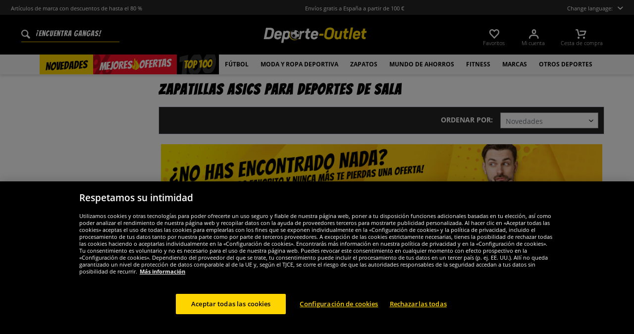

--- FILE ---
content_type: text/html; charset=UTF-8
request_url: https://www.deporte-outlet.es/promociones/zapatillas-asics-para-deportes-de-sala
body_size: 25674
content:
<!DOCTYPE html>
<html class="no-js" lang="de" itemscope="itemscope" itemtype="https://schema.org/WebPage">
<head>
<meta charset="utf-8">
<meta name="robots" content="index,follow" />
<meta name="description" content="Zapatillas de ASICS para deportes de sala con grandes descuentos ✓ Zapatillas deportivas ASICS a precio de outlet ► ¡Aprovecha!" />
<meta property="og:type" content="product" />
<meta property="og:site_name" content="deporte-outlet.es" />
<meta property="og:title" content="Zapatillas ASICS para deportes de sala" />
<meta property="og:description" content="Zapatillas de ASICS para deportes de sala con grandes descuentos ✓ Zapatillas deportivas ASICS a precio de outlet ► ¡Aprovecha!" />
<meta property="og:url" content="http://www.deporte-outlet.es/promociones/zapatillas-asics-para-deportes-de-sala" />
<meta property="og:image" content="" />
<meta name="twitter:card" content="product" />
<meta name="twitter:site" content="deporte-outlet.es" />
<meta name="twitter:title" content="Zapatillas ASICS para deportes de sala" />
<meta name="twitter:description" content="Zapatillas de ASICS para deportes de sala con grandes descuentos ✓ Zapatillas deportivas ASICS a precio de outlet ► ¡Aprovecha!" />
<meta name="twitter:image" content="" />
<meta itemprop="image" content="/media/image/d6/3d/bb/NL-Header-ESP-600x90.png" />
<meta name="viewport" content="width=device-width, initial-scale=1.0, user-scalable=no">
<meta name="mobile-web-app-capable" content="yes">
<meta name="apple-mobile-web-app-title" content="deporte-outlet.es">
<meta name="apple-mobile-web-app-capable" content="yes">
<meta name="apple-mobile-web-app-status-bar-style" content="default">
<script>(function(w,d,s,l,i){w[l]=w[l]||[];w[l].push({'gtm.start':
new Date().getTime(),event:'gtm.js'});var f=d.getElementsByTagName(s)[0],
j=d.createElement(s),dl=l!='dataLayer'?'&l='+l:'';j.async=true;j.src=
'https://www.googletagmanager.com/gtm.js?id='+i+dl;f.parentNode.insertBefore(j,f);
})(window,document,'script','dataLayer','GTM-5Z6GHFK');</script>
<link rel="alternate" hreflang="de" href="https://www.sportspar.de/aktionen/asics-indoor-schuhe" />
<link rel="alternate" hreflang="en" href="https://www.sportspar.com/promotion/asics-indoor-shoes" />
<link rel="alternate" hreflang="fr" href="https://www.sport-outlet.fr/promotions/asics-chaussures-a-l-interieur" />
<link rel="alternate" hreflang="it" href="https://www.scontosport.it/eventi-speciali/scarpe-indoor-asics" />
<link rel="alternate" hreflang="nl" href="https://www.sport-korting.nl/promoties/asics-binnen-schoenen" />
<link rel="alternate" hreflang="es" href="https://www.deporte-outlet.es/promociones/zapatillas-asics-para-deportes-de-sala" />
<link rel="alternate" hreflang="pl" href="https://www.sportrabat.pl/promocje/asics-indoor-schuhe" />
<link rel="apple-touch-icon-precomposed" href="/media/vector/86/6c/34/favicon32px.svg">
<link rel="shortcut icon" href="https://www.deporte-outlet.es/themes/Frontend/Sportspar/frontend/_public/src/img/icons/favicon.ico">
<meta name="msapplication-navbutton-color" content="#000" />
<meta name="application-name" content="deporte-outlet.es" />
<meta name="msapplication-starturl" content="https://www.deporte-outlet.es/" />
<meta name="msapplication-window" content="width=1024;height=768" />
<meta name="msapplication-TileColor" content="#000">
<meta name="theme-color" content="#000" />
<link rel="canonical" href="https://www.deporte-outlet.es/promociones/zapatillas-asics-para-deportes-de-sala"/>
<title itemprop="name">Zapatillas indoor de ASICS de oferta | Deporte-Outlet.es
</title>
<link href="/web/cache/1695278344_6d1a8cdf7f0d6fdf70ce4b9197e17d73.css" media="all" rel="stylesheet" type="text/css" />
<script src="/themes/Frontend/Responsive/frontend/_public/src/js/vendors/modernizr/modernizr.custom.35977.js"></script>
<script  async src="https://www.googletagmanager.com/gtag/js?id=G-YWZN9CPJJQ"></script>
<script>
window.dataLayer = window.dataLayer || [];
function gtag() {
dataLayer.push(arguments);
}
gtag('js', new Date());
gtag('config', 'G-YWZN9CPJJQ');
</script>
<script id="dataLayerPopulate">
var dataLayer = dataLayer || [];var lastReferral = _getUrlParameter('utm_source') || false;
var affiliateId = 14366;
if(!lastReferral) {
lastReferral = _getUrlParameter('gclid') ? 'google' : false;
}
if(!lastReferral) {
lastReferral = _getUrlParameter('fbclid') ?  'facebook' : false
}
if(!lastReferral) {
lastReferral = _getUrlParameter('awc');
if(lastReferral == affiliateId) {
lastReferral = 'affiliate';
}
else {
lastReferral = false;
}
}
if(lastReferral !== false) {
var expires = _getExpirationDate();
document.cookie = "lastReferral="+lastReferral+";expires="+expires;
}
else {
lastReferral = _getCookieValue('lastReferral');
}
function _getExpirationDate() {
var now = new Date();
var time = now.getTime();
var expireTime = time + 100000*36000;
now.setTime(expireTime);
return now.toGMTString();
}
function _getUrlParameter(sParam) {
var sPageURL = window.location.search.substring(1),
sURLVariables = sPageURL.split('&'),
sParameterName,
i;
for (i = 0; i < sURLVariables.length; i++) {
sParameterName = sURLVariables[i].split('=');
if (sParameterName[0] === sParam) {
return sParameterName[1] === undefined ? true : decodeURIComponent(sParameterName[1]);
}
}
}
function _getCookieValue(a) {
var b = document.cookie.match('(^|[^;]+)\\s*' + a + '\\s*=\\s*([^;]+)');
return b ? b.pop() : '';
}
dataLayer.push({
"GeneralInformation": {
"shopId": 6,
"shopLang": "es",
"pageUrl": "\/promociones\/zapatillas-asics-para-deportes-de-sala",
"pageCategory": "listing",
"pageName": "listing",
"shopGate": false,
"enableBrowserPushNotifications": false,
"isLoggedIn": false,
"customerId": "",
"customerEmail": "",
"lastReferral": lastReferral || ''
}
});
dataLayer.push({
"CategoryInformation": {
"categoryName": "Zapatillas ASICS para deportes de sala",
"categoryNameShort": "ASICS Indoor Schuhe",
"categoryId": "1549",
"categoryItems": [],
"categoryItemAmount": "0",
"categoryPath": "Promociones  > Zapatillas ASICS para deportes de sala"
}
});
gtag('event', 'view_item_list', {
'item_list_id': '1549',
'item_list_name': 'ASICS Indoor Schuhe',
'items': []
});
</script>
</head>
<body class="is--ctl-listing is--act-index    " >
<noscript><iframe src="https://www.googletagmanager.com/ns.html?id=GTM-5Z6GHFK" height="0" width="0" style="display:none;visibility:hidden"></iframe></noscript>
<div class="page-wrap">
<noscript class="noscript-main">
<div class="alert is--warning">
<div class="alert--icon">
<i class="icon--element icon--warning"></i>
</div>
<div class="alert--content" data-alertmessage="Um in unserem Shop einkaufen zu können, musst Du Javascript in Deinem Browser aktivieren.">
Um in unserem Shop einkaufen zu können, musst Du Javascript in Deinem Browser aktivieren.
</div>
</div>
</noscript>
<header id="header-main" class="header-main">
<div id="js--pre-header" class="pre-header">
<div class="container pre-header-container">
<div class="preheader-left is--on-mobile js--rotated">
<span>Artículos de marca con descuentos de hasta el 80 %</span>
</div>
<div class="preheader-center is--on-mobile js--rotated">
<span>Envíos gratis a España a partir de 100 €</span>
</div>
<div class="preheader-right">
<span class="toggle-language-overlay">Change language:<span class="dropbox-langs--label"></span></span>
</div>
</div>
</div>
<div class="container header--navigation">
<div class="entry--search" data-search="true" aria-haspopup="true">
<form action="/search" method="get" class="main-search--form">
<input type="search" name="sSearch" class="main-search--field" autocomplete="off" autocapitalize="off" placeholder="¡Encuentra gangas!" maxlength="90" />
<button type="submit" class="main-search--button">
<i class="icon--search"></i>
<span class="main-search--text">Buscar</span>
</button>
<div class="form--ajax-loader">&nbsp;</div>
</form>
<div class="main-search--results"></div>
</div>
<div class="logo-main block-group" role="banner">
<div class="logo--shop block sss">
<a class="logo--link" href="https://www.deporte-outlet.es/" title="deporte-outlet.es - Ir a la página de inicio">
<picture>
<img src="https://www.sportspar.de/media/vector/29/af/f1/deporte-outlet-mitbg.svg" alt="deporte-outlet.es - Ir a la página de inicio" />
</picture>
</a>
</div>
</div>
<nav class="shop--navigation block-group" id="thetopbtnanchor">
<ul class="navigation--list block-group" role="menubar">
<li class="navigation--entry entry--search is--mobile" role="menuitem" data-search="true" aria-haspopup="true">
<a class="btn entry--link entry--trigger is--mobile" href="#show-hide--search" title="Mostrar / cerrar la búsqueda">
<i class="btn--img icon--search"></i>
</a>
</li>

    <li class="navigation--entry entry--notepad" role="menuitem">
    <a href="https://www.deporte-outlet.es/note"
       title="Favoritos" class="btn">
        <i class="btn--img icon--heart"></i>
        <span class="btn--display notepad--display">
         Favoritos
        </span>
        
    </a>
</li>




    <li class="navigation--entry entry--account"
        role="menuitem"
        data-offcanvas="true"
        data-offCanvasSelector=".account--dropdown-navigation">
        
            <a href="https://www.deporte-outlet.es/account"
               title="Mi cuenta"
               class="btn entry--link account--link">
                <i class="btn--img icon--account"></i>
                <span class="btn--display account--display">
                    Mi cuenta
                </span>
            </a>
        
    </li>




    <li class="navigation--entry entry--cart" role="menuitem">
        <a class="btn cart--link" href="https://www.deporte-outlet.es/checkout/cart"
           title="Cesta de compra">
                 <i class="btn--img icon--basket"></i>

            <span class="cart--sum">
                <span class="btn--display cart--display">
                                            Cesta de compra
                                    </span>

            </span>

        </a>
        <div class="ajax-loader">&nbsp;</div>
    </li>




<li class="navigation--entry entry--menu-right" role="menuitem">
<a class="entry--link entry--trigger btn is--icon-left" href="#offcanvas--left" data-offcanvas="true" data-offCanvasSelector=".sidebar-main">
<i class="icon--menu"></i>
</a>
</li>
</ul>
</nav>
</div>
</header>
<div class="container--ajax-cart" data-collapse-cart="true" data-displayMode="offcanvas"></div>
<nav class="navigation-main">
<div class="container" data-menu-scroller="true" data-listSelector=".navigation--list.container" data-viewPortSelector=".navigation--list-wrapper">



    
        <div class="navigation--list-wrapper">
        <ul class="navigation--list container" role="menubar" itemscope="itemscope"
            itemtype="http://schema.org/SiteNavigationElement">
            <li class="navigation--entry is--active"role="menuitem"data-flyout-menu--show-cat="1115"><a class="navigation--link is--active"href="https://www.deporte-outlet.es/novedades"title="Novedades"itemprop="url"><span itemprop="name">Novedades</span></a></li><li class="navigation--entry is--active is--topseller-navi"role="menuitem"data-flyout-menu--show-cat="1116"><a class="navigation--link is--active"href="https://www.deporte-outlet.es/mejores-ofertas"title="Mejores ofertas"itemprop="url"><span itemprop="name">Mejores</span><span class="navigation--link_flame"></span><span itemprop="name">ofertas</span><span class="navigation--link__percentage">%</span></a></li><li class="navigation--entry is--active"role="menuitem"data-flyout-menu--show-cat="3161"><a class="navigation--link is--active"href="https://www.deporte-outlet.es/top-100"title="Top 100"itemprop="url"><span itemprop="name">Top 100</span></a></li><li class="navigation--entry is--active has--sub-categories"role="menuitem"data-flyout-menu--show-cat="671"><a class="navigation--link is--active has--sub-categories"href="https://www.deporte-outlet.es/futbol"title="Fútbol"itemprop="url"><span itemprop="name">Fútbol</span></a></li><li class="navigation--entry is--active has--sub-categories"role="menuitem"data-flyout-menu--show-cat="684"><a class="navigation--link is--active has--sub-categories"href="https://www.deporte-outlet.es/moda-y-ropa-deportiva"title="Moda y ropa deportiva"itemprop="url"><span itemprop="name">Moda y ropa deportiva</span></a></li><li class="navigation--entry is--active has--sub-categories"role="menuitem"data-flyout-menu--show-cat="688"><a class="navigation--link is--active has--sub-categories"href="https://www.deporte-outlet.es/zapatos"title="Zapatos"itemprop="url"><span itemprop="name">Zapatos</span></a></li><li class="navigation--entry is--active has--sub-categories"role="menuitem"data-flyout-menu--show-cat="3269"><a class="navigation--link is--active has--sub-categories"href="https://www.deporte-outlet.es/mundo-de-ahorros"title="Mundo de Ahorros"itemprop="url"><span itemprop="name">Mundo de Ahorros</span></a></li><li class="navigation--entry is--active has--sub-categories"role="menuitem"data-flyout-menu--show-cat="801"><a class="navigation--link is--active has--sub-categories"href="https://www.deporte-outlet.es/fitness"title="Fitness"itemprop="url"><span itemprop="name">Fitness</span></a></li><li class="navigation--entry is--active has--sub-categories"role="menuitem"data-flyout-menu--show-cat="1151"><a class="navigation--link is--active has--sub-categories"href="https://www.deporte-outlet.es/marcas"title="Marcas"itemprop="url"><span itemprop="name">Marcas</span></a></li><li class="navigation--entry is--active has--sub-categories"role="menuitem"data-flyout-menu--show-cat="739"><a class="navigation--link is--active has--sub-categories"href="https://www.deporte-outlet.es/otros-deportes"title="Otros deportes"itemprop="url"><span itemprop="name">Otros deportes</span></a></li>        </ul>
    
    </div>

    
                                                                                                <div class="flyout-menu--container">

                    <div class="flyout-menu--container-item" id="a-671" data-flyout-menu--cat="671"
                         data-flyout-menu--display-menu="true" style="display:none;">
                        <div class="touch-close-button"></div>
                        <div class="flyout-menu-block flyout-menu-subcats">
                                                            <ul class="flyout-menu-subcats-liste ">
                                                                                                                        <li class="flyout-menu-subcat ">
                                            <span class="flyout-menu-subcat--hover">
                                                <a class="flyout-menu-subcat--link"
                                                                                                            href="https://www.deporte-outlet.es/futbol/tienda-para-aficionados"
                                                                                                       title="Tienda para aficionados"
                                                   itemprop="url">
                                                    Tienda para aficionados
                                                </a>
                                            </span>
                                            </li>
                                                                                                                                                                <li class="flyout-menu-subcat ">
                                            <span class="flyout-menu-subcat--hover">
                                                <a class="flyout-menu-subcat--link"
                                                                                                            href="https://www.deporte-outlet.es/futbol/botas-de-futbol"
                                                                                                       title="Botas de fútbol"
                                                   itemprop="url">
                                                    Botas de fútbol
                                                </a>
                                            </span>
                                            </li>
                                                                                                                                                                <li class="flyout-menu-subcat ">
                                            <span class="flyout-menu-subcat--hover">
                                                <a class="flyout-menu-subcat--link"
                                                                                                            href="https://www.deporte-outlet.es/futbol/equipaciones"
                                                                                                       title="Equipaciones"
                                                   itemprop="url">
                                                    Equipaciones
                                                </a>
                                            </span>
                                            </li>
                                                                                                                                                                <li class="flyout-menu-subcat ">
                                            <span class="flyout-menu-subcat--hover">
                                                <a class="flyout-menu-subcat--link"
                                                                                                            href="https://www.deporte-outlet.es/futbol/gol-de-futbol"
                                                                                                       title="Gol de fútbol"
                                                   itemprop="url">
                                                    Gol de fútbol
                                                </a>
                                            </span>
                                            </li>
                                                                                                                                                                <li class="flyout-menu-subcat ">
                                            <span class="flyout-menu-subcat--hover">
                                                <a class="flyout-menu-subcat--link"
                                                                                                            href="https://www.deporte-outlet.es/futbol/ropa-para-arbitros"
                                                                                                       title="Ropa para árbitros"
                                                   itemprop="url">
                                                    Ropa para árbitros
                                                </a>
                                            </span>
                                            </li>
                                                                                                                                                                <li class="flyout-menu-subcat ">
                                            <span class="flyout-menu-subcat--hover">
                                                <a class="flyout-menu-subcat--link"
                                                                                                            href="https://www.deporte-outlet.es/futbol/balones-de-futbol"
                                                                                                       title="Balones de fútbol"
                                                   itemprop="url">
                                                    Balones de fútbol
                                                </a>
                                            </span>
                                            </li>
                                                                                                                                                        <li class=" flyout-menu-subcat">
                                              <span class="flyout-menu-subcat--hover">
                                            <a class="flyout-menu-subcat--link"
                                               href="https://www.deporte-outlet.es/futbol/equipaciones/conjuntos-de-futbol">
                                                Conjuntos de fútbol
                                            </a>
                                              </span>
                                        </li>
                                                                            <li class=" flyout-menu-subcat">
                                              <span class="flyout-menu-subcat--hover">
                                            <a class="flyout-menu-subcat--link"
                                               href="https://www.deporte-outlet.es/futbol/equipaciones/ropa-para-porteros">
                                                Ropa para porteros
                                            </a>
                                              </span>
                                        </li>
                                                                            <li class=" flyout-menu-subcat">
                                              <span class="flyout-menu-subcat--hover">
                                            <a class="flyout-menu-subcat--link"
                                               href="https://www.deporte-outlet.es/futbol/equipaciones/medias-de-futbol">
                                                Medias de fútbol
                                            </a>
                                              </span>
                                        </li>
                                                                            <li class=" flyout-menu-subcat">
                                              <span class="flyout-menu-subcat--hover">
                                            <a class="flyout-menu-subcat--link"
                                               href="https://www.deporte-outlet.es/futbol/equipaciones/accesorios">
                                                Accesorios
                                            </a>
                                              </span>
                                        </li>
                                                                    </ul>
                                                    </div>

                                                    <div class="flyout-menu-block flyout-menu-image--transparent">
                                <a href="https://www.deporte-outlet.es/nike-pitch-equipo-balon-de-futbol-dh9796-100" class="flyout-menu-image--transparent__link">
                                    <img src="https://www.sportspar.de/media/image/b0/41/ea/navideals-Nike-Fussball-ESP.png"/>
                                </a>
                            </div>
                                                <a class="flyout-menu__parent-link" href="https://www.deporte-outlet.es/futbol">
                            <div>
                                                            > Mostrar todo
                                                        </div>
                        </a>
                    </div>
                </div>
                                                <div class="flyout-menu--container">

                    <div class="flyout-menu--container-item" id="a-684" data-flyout-menu--cat="684"
                         data-flyout-menu--display-menu="true" style="display:none;">
                        <div class="touch-close-button"></div>
                        <div class="flyout-menu-block flyout-menu-subcats">
                                                            <ul class="flyout-menu-sub-subcats">
                                                                                                                            <div class="sub-block">
        <li class="flyout-menu-subcat">
              <span class="flyout-menu-subcat--hover">
            <a class="flyout-menu-subcat--link" href="https://www.deporte-outlet.es/moda-y-ropa-deportiva/ropa-de-hombre"
               itemprop="url">Ropa de hombre
            </a>
              </span>
        </li>
                    <ul class="ul-level-sub-subcategories">
                                        <div class="sub-block">
        <li class="flyout-menu-subcat">
              <span class="flyout-menu-subcat--hover">
            <a class="flyout-menu-subcat--link" href="https://www.deporte-outlet.es/moda-y-ropa-deportiva/ropa-de-hombre/sudaderas-y-jerseis"
               itemprop="url">Sudaderas y jerséis
            </a>
              </span>
        </li>
            </div>

                                        <div class="sub-block">
        <li class="flyout-menu-subcat">
              <span class="flyout-menu-subcat--hover">
            <a class="flyout-menu-subcat--link" href="https://www.deporte-outlet.es/moda-y-ropa-deportiva/ropa-de-hombre/pantalones-largos"
               itemprop="url">Pantalones largos
            </a>
              </span>
        </li>
            </div>

                                        <div class="sub-block">
        <li class="flyout-menu-subcat">
              <span class="flyout-menu-subcat--hover">
            <a class="flyout-menu-subcat--link" href="https://www.deporte-outlet.es/moda-y-ropa-deportiva/ropa-de-hombre/chaquetas"
               itemprop="url">Chaquetas
            </a>
              </span>
        </li>
            </div>

                                        <div class="sub-block">
        <li class="flyout-menu-subcat">
              <span class="flyout-menu-subcat--hover">
            <a class="flyout-menu-subcat--link" href="https://www.deporte-outlet.es/moda-y-ropa-deportiva/ropa-de-hombre/camisas-y-polos"
               itemprop="url">Camisas y polos
            </a>
              </span>
        </li>
            </div>

                                        <div class="sub-block">
        <li class="flyout-menu-subcat">
              <span class="flyout-menu-subcat--hover">
            <a class="flyout-menu-subcat--link" href="https://www.deporte-outlet.es/moda-y-ropa-deportiva/ropa-de-hombre/camisetas"
               itemprop="url">Camisetas
            </a>
              </span>
        </li>
            </div>

                                        <div class="sub-block">
        <li class="flyout-menu-subcat">
              <span class="flyout-menu-subcat--hover">
            <a class="flyout-menu-subcat--link" href="https://www.deporte-outlet.es/moda-y-ropa-deportiva/ropa-de-hombre/pantalones-cortos"
               itemprop="url">Pantalones cortos
            </a>
              </span>
        </li>
            </div>

                                        <div class="sub-block">
        <li class="flyout-menu-subcat">
              <span class="flyout-menu-subcat--hover">
            <a class="flyout-menu-subcat--link" href="https://www.deporte-outlet.es/moda-y-ropa-deportiva/ropa-de-hombre/chandales"
               itemprop="url">Chándales
            </a>
              </span>
        </li>
            </div>

                                        <div class="sub-block">
        <li class="flyout-menu-subcat">
              <span class="flyout-menu-subcat--hover">
            <a class="flyout-menu-subcat--link" href="https://www.deporte-outlet.es/moda-y-ropa-deportiva/ropa-de-hombre/ropa-interior"
               itemprop="url">Ropa interior
            </a>
              </span>
        </li>
            </div>

                                        <div class="sub-block">
        <li class="flyout-menu-subcat">
              <span class="flyout-menu-subcat--hover">
            <a class="flyout-menu-subcat--link" href="https://www.deporte-outlet.es/moda-y-ropa-deportiva/ropa-de-hombre/calcetines"
               itemprop="url">Calcetines
            </a>
              </span>
        </li>
            </div>

                                        <div class="sub-block">
        <li class="flyout-menu-subcat">
              <span class="flyout-menu-subcat--hover">
            <a class="flyout-menu-subcat--link" href="https://www.deporte-outlet.es/moda-y-ropa-deportiva/ropa-de-hombre/vestuario-laboral"
               itemprop="url">Vestuario laboral
            </a>
              </span>
        </li>
            </div>

                            </ul>
            </div>

                                            
                                                                                                                                                                    <div class="sub-block">
        <li class="flyout-menu-subcat">
              <span class="flyout-menu-subcat--hover">
            <a class="flyout-menu-subcat--link" href="https://www.deporte-outlet.es/moda-y-ropa-deportiva/ropa-de-mujer"
               itemprop="url">Ropa de mujer
            </a>
              </span>
        </li>
                    <ul class="ul-level-sub-subcategories">
                                        <div class="sub-block">
        <li class="flyout-menu-subcat">
              <span class="flyout-menu-subcat--hover">
            <a class="flyout-menu-subcat--link" href="https://www.deporte-outlet.es/moda-y-ropa-deportiva/ropa-de-mujer/sudaderas"
               itemprop="url">Sudadera
            </a>
              </span>
        </li>
            </div>

                                        <div class="sub-block">
        <li class="flyout-menu-subcat">
              <span class="flyout-menu-subcat--hover">
            <a class="flyout-menu-subcat--link" href="https://www.deporte-outlet.es/moda-y-ropa-deportiva/ropa-de-mujer/camisetas"
               itemprop="url">Camisetas
            </a>
              </span>
        </li>
            </div>

                                        <div class="sub-block">
        <li class="flyout-menu-subcat">
              <span class="flyout-menu-subcat--hover">
            <a class="flyout-menu-subcat--link" href="https://www.deporte-outlet.es/moda-y-ropa-deportiva/ropa-de-mujer/pantalones"
               itemprop="url">Pantalones
            </a>
              </span>
        </li>
            </div>

                                        <div class="sub-block">
        <li class="flyout-menu-subcat">
              <span class="flyout-menu-subcat--hover">
            <a class="flyout-menu-subcat--link" href="https://www.deporte-outlet.es/moda-y-ropa-deportiva/ropa-de-mujer/chaquetas"
               itemprop="url">Chaquetas
            </a>
              </span>
        </li>
            </div>

                                        <div class="sub-block">
        <li class="flyout-menu-subcat">
              <span class="flyout-menu-subcat--hover">
            <a class="flyout-menu-subcat--link" href="https://www.deporte-outlet.es/moda-y-ropa-deportiva/ropa-de-mujer/ropa-interior"
               itemprop="url">Ropa interior
            </a>
              </span>
        </li>
            </div>

                                        <div class="sub-block">
        <li class="flyout-menu-subcat">
              <span class="flyout-menu-subcat--hover">
            <a class="flyout-menu-subcat--link" href="https://www.deporte-outlet.es/moda-y-ropa-deportiva/ropa-de-mujer/calcetines"
               itemprop="url">Calcetines
            </a>
              </span>
        </li>
            </div>

                            </ul>
            </div>

                                            
                                                                                                                                                                    <div class="sub-block">
        <li class="flyout-menu-subcat">
              <span class="flyout-menu-subcat--hover">
            <a class="flyout-menu-subcat--link" href="https://www.deporte-outlet.es/moda-y-ropa-deportiva/ropa-de-nino"
               itemprop="url">Ropa de niño
            </a>
              </span>
        </li>
                    <ul class="ul-level-sub-subcategories">
                                        <div class="sub-block">
        <li class="flyout-menu-subcat">
              <span class="flyout-menu-subcat--hover">
            <a class="flyout-menu-subcat--link" href="https://www.deporte-outlet.es/moda-y-ropa-deportiva/ropa-de-nino/sudaderas"
               itemprop="url">Sudaderas
            </a>
              </span>
        </li>
            </div>

                                        <div class="sub-block">
        <li class="flyout-menu-subcat">
              <span class="flyout-menu-subcat--hover">
            <a class="flyout-menu-subcat--link" href="https://www.deporte-outlet.es/moda-y-ropa-deportiva/ropa-de-nino/camisetas"
               itemprop="url">Camisetas
            </a>
              </span>
        </li>
            </div>

                                        <div class="sub-block">
        <li class="flyout-menu-subcat">
              <span class="flyout-menu-subcat--hover">
            <a class="flyout-menu-subcat--link" href="https://www.deporte-outlet.es/moda-y-ropa-deportiva/ropa-de-nino/pantalones"
               itemprop="url">Pantalones
            </a>
              </span>
        </li>
            </div>

                                        <div class="sub-block">
        <li class="flyout-menu-subcat">
              <span class="flyout-menu-subcat--hover">
            <a class="flyout-menu-subcat--link" href="https://www.deporte-outlet.es/moda-y-ropa-deportiva/ropa-de-nino/chaquetas"
               itemprop="url">Chaquetas
            </a>
              </span>
        </li>
            </div>

                                        <div class="sub-block">
        <li class="flyout-menu-subcat">
              <span class="flyout-menu-subcat--hover">
            <a class="flyout-menu-subcat--link" href="https://www.deporte-outlet.es/moda-y-ropa-deportiva/ropa-de-nino/ropa-deportiva"
               itemprop="url">Ropa deportiva
            </a>
              </span>
        </li>
            </div>

                                        <div class="sub-block">
        <li class="flyout-menu-subcat">
              <span class="flyout-menu-subcat--hover">
            <a class="flyout-menu-subcat--link" href="https://www.deporte-outlet.es/moda-y-ropa-deportiva/ropa-de-nino/ropa-interior-y-calcetines"
               itemprop="url">Ropa interior y calcetines
            </a>
              </span>
        </li>
            </div>

                                        <div class="sub-block">
        <li class="flyout-menu-subcat">
              <span class="flyout-menu-subcat--hover">
            <a class="flyout-menu-subcat--link" href="https://www.deporte-outlet.es/moda-y-ropa-deportiva/ropa-de-nino/ropa-de-bebe"
               itemprop="url">Ropa de bebé
            </a>
              </span>
        </li>
            </div>

                            </ul>
            </div>

                                            
                                                                                                                                                                    <div class="sub-block">
        <li class="flyout-menu-subcat">
              <span class="flyout-menu-subcat--hover">
            <a class="flyout-menu-subcat--link" href="https://www.deporte-outlet.es/moda-y-ropa-deportiva/accesorios"
               itemprop="url">Accesorios
            </a>
              </span>
        </li>
                    <ul class="ul-level-sub-subcategories">
                                        <div class="sub-block">
        <li class="flyout-menu-subcat">
              <span class="flyout-menu-subcat--hover">
            <a class="flyout-menu-subcat--link" href="https://www.deporte-outlet.es/moda-y-ropa-deportiva/accesorios/gorras"
               itemprop="url">Gorras
            </a>
              </span>
        </li>
            </div>

                                        <div class="sub-block">
        <li class="flyout-menu-subcat">
              <span class="flyout-menu-subcat--hover">
            <a class="flyout-menu-subcat--link" href="https://www.deporte-outlet.es/moda-y-ropa-deportiva/accesorios/gorros"
               itemprop="url">Gorros
            </a>
              </span>
        </li>
            </div>

                                        <div class="sub-block">
        <li class="flyout-menu-subcat">
              <span class="flyout-menu-subcat--hover">
            <a class="flyout-menu-subcat--link" href="https://www.deporte-outlet.es/moda-y-ropa-deportiva/accesorios/bufandas"
               itemprop="url">Bufandas
            </a>
              </span>
        </li>
            </div>

                                        <div class="sub-block">
        <li class="flyout-menu-subcat">
              <span class="flyout-menu-subcat--hover">
            <a class="flyout-menu-subcat--link" href="https://www.deporte-outlet.es/moda-y-ropa-deportiva/accesorios/bolsos"
               itemprop="url">Bolsos
            </a>
              </span>
        </li>
            </div>

                                        <div class="sub-block">
        <li class="flyout-menu-subcat">
              <span class="flyout-menu-subcat--hover">
            <a class="flyout-menu-subcat--link" href="https://www.deporte-outlet.es/moda-y-ropa-deportiva/accesorios/otros-accesorios"
               itemprop="url">Otros accesorios
            </a>
              </span>
        </li>
            </div>

                                        <div class="sub-block">
        <li class="flyout-menu-subcat">
              <span class="flyout-menu-subcat--hover">
            <a class="flyout-menu-subcat--link" href="https://www.deporte-outlet.es/moda-y-ropa-deportiva/accesorios/gafas-de-sol"
               itemprop="url">Gafas de sol
            </a>
              </span>
        </li>
            </div>

                                        <div class="sub-block">
        <li class="flyout-menu-subcat">
              <span class="flyout-menu-subcat--hover">
            <a class="flyout-menu-subcat--link" href="https://www.deporte-outlet.es/moda-y-ropa-deportiva/accesorios/relojes"
               itemprop="url">Relojes
            </a>
              </span>
        </li>
            </div>

                            </ul>
            </div>

                                            
                                                                                                                                                </ul>
                                                    </div>

                                                    <div class="flyout-menu-block flyout-menu-image--transparent">
                                <a href="https://www.deporte-outlet.es/ellesse-mazzarino-hombre-chaqueton-sop23829-negro" class="flyout-menu-image--transparent__link">
                                    <img src="https://www.sportspar.de/media/image/18/0f/ff/navideals-Ellesse-Herren-Winterjacke-ESP.png"/>
                                </a>
                            </div>
                                                <a class="flyout-menu__parent-link" href="https://www.deporte-outlet.es/moda-y-ropa-deportiva">
                            <div>
                                                            > Mostrar todo
                                                        </div>
                        </a>
                    </div>
                </div>
                                                <div class="flyout-menu--container">

                    <div class="flyout-menu--container-item" id="a-688" data-flyout-menu--cat="688"
                         data-flyout-menu--display-menu="true" style="display:none;">
                        <div class="touch-close-button"></div>
                        <div class="flyout-menu-block flyout-menu-subcats">
                                                            <ul class="flyout-menu-subcats-liste ">
                                                                                                                        <li class="flyout-menu-subcat ">
                                            <span class="flyout-menu-subcat--hover">
                                                <a class="flyout-menu-subcat--link"
                                                                                                            href="https://www.deporte-outlet.es/zapatos/zapatos-de-hombre"
                                                                                                       title="Zapatos de hombre"
                                                   itemprop="url">
                                                    Zapatos de hombre
                                                </a>
                                            </span>
                                            </li>
                                                                                                                                                                <li class="flyout-menu-subcat ">
                                            <span class="flyout-menu-subcat--hover">
                                                <a class="flyout-menu-subcat--link"
                                                                                                            href="https://www.deporte-outlet.es/zapatos/zapatos-de-mujer"
                                                                                                       title="Zapatos de mujer"
                                                   itemprop="url">
                                                    Zapatos de mujer
                                                </a>
                                            </span>
                                            </li>
                                                                                                                                                                <li class="flyout-menu-subcat ">
                                            <span class="flyout-menu-subcat--hover">
                                                <a class="flyout-menu-subcat--link"
                                                                                                            href="https://www.deporte-outlet.es/zapatos/zapatos-de-nino"
                                                                                                       title="Zapatos de niño"
                                                   itemprop="url">
                                                    Zapatos de niño
                                                </a>
                                            </span>
                                            </li>
                                                                                                                                                        <li class=" flyout-menu-subcat">
                                              <span class="flyout-menu-subcat--hover">
                                            <a class="flyout-menu-subcat--link"
                                               href="https://www.deporte-outlet.es/otros-deportes/running/zapatillas-de-running">
                                                Zapatillas de running
                                            </a>
                                              </span>
                                        </li>
                                                                            <li class=" flyout-menu-subcat">
                                              <span class="flyout-menu-subcat--hover">
                                            <a class="flyout-menu-subcat--link"
                                               href="https://www.deporte-outlet.es/otros-deportes/baloncesto/zapatillas-de-baloncesto">
                                                Zapatillas de baloncesto
                                            </a>
                                              </span>
                                        </li>
                                                                            <li class=" flyout-menu-subcat">
                                              <span class="flyout-menu-subcat--hover">
                                            <a class="flyout-menu-subcat--link"
                                               href="https://www.deporte-outlet.es/otros-deportes/balonmano/zapatillas-de-balonmano">
                                                Zapatillas de balonmano
                                            </a>
                                              </span>
                                        </li>
                                                                            <li class=" flyout-menu-subcat">
                                              <span class="flyout-menu-subcat--hover">
                                            <a class="flyout-menu-subcat--link"
                                               href="https://www.deporte-outlet.es/futbol/botas-de-futbol">
                                                Botas de fútbol
                                            </a>
                                              </span>
                                        </li>
                                                                            <li class=" flyout-menu-subcat">
                                              <span class="flyout-menu-subcat--hover">
                                            <a class="flyout-menu-subcat--link"
                                               href="https://www.deporte-outlet.es/otros-deportes/golf/zapatos-de-golf">
                                                Zapatos de golf
                                            </a>
                                              </span>
                                        </li>
                                                                    </ul>
                                                    </div>

                                                    <div class="flyout-menu-block flyout-menu-image--transparent">
                                <a href="https://www.deporte-outlet.es/hummel-aerocharge-fusion-stz-unisex-zapatos-207308-8507" class="flyout-menu-image--transparent__link">
                                    <img src="https://www.sportspar.de/media/image/b5/61/22/navideals-Hummel-Unisex-Schuhe-ESP.png"/>
                                </a>
                            </div>
                                                <a class="flyout-menu__parent-link" href="https://www.deporte-outlet.es/zapatos">
                            <div>
                                                            > Mostrar todo
                                                        </div>
                        </a>
                    </div>
                </div>
                                                <div class="flyout-menu--container">

                    <div class="flyout-menu--container-item" id="a-3269" data-flyout-menu--cat="3269"
                         data-flyout-menu--display-menu="true" style="display:none;">
                        <div class="touch-close-button"></div>
                        <div class="flyout-menu-block flyout-menu-subcats">
                                                            <ul class="flyout-menu-subcats-liste ">
                                                                                                                        <li class="flyout-menu-subcat ">
                                            <span class="flyout-menu-subcat--hover">
                                                <a class="flyout-menu-subcat--link"
                                                                                                            href="https://www.deporte-outlet.es/mundo-de-ahorros/suministros-para-mascotas"
                                                                                                       title="Suministros para mascotas"
                                                   itemprop="url">
                                                    Suministros para mascotas
                                                </a>
                                            </span>
                                            </li>
                                                                                                                                                                <li class="flyout-menu-subcat ">
                                            <span class="flyout-menu-subcat--hover">
                                                <a class="flyout-menu-subcat--link"
                                                                                                            href="https://www.deporte-outlet.es/mundo-de-ahorros/game-fun"
                                                                                                       title="Game & Fun"
                                                   itemprop="url">
                                                    Game & Fun
                                                </a>
                                            </span>
                                            </li>
                                                                                                                                                                <li class="flyout-menu-subcat ">
                                            <span class="flyout-menu-subcat--hover">
                                                <a class="flyout-menu-subcat--link"
                                                                                                            href="https://www.deporte-outlet.es/mundo-de-ahorros/equipo-de-trabajo"
                                                                                                       title="Equipo de trabajo"
                                                   itemprop="url">
                                                    Equipo de trabajo
                                                </a>
                                            </span>
                                            </li>
                                                                                                                                                                <li class="flyout-menu-subcat ">
                                            <span class="flyout-menu-subcat--hover">
                                                <a class="flyout-menu-subcat--link"
                                                                                                            href="https://www.deporte-outlet.es/mundo-de-ahorros/equipaje"
                                                                                                       title="Equipaje"
                                                   itemprop="url">
                                                    Equipaje
                                                </a>
                                            </span>
                                            </li>
                                                                                                                                                                <li class="flyout-menu-subcat ">
                                            <span class="flyout-menu-subcat--hover">
                                                <a class="flyout-menu-subcat--link"
                                                                                                            href="https://www.deporte-outlet.es/mundo-de-ahorros/e-sports"
                                                                                                       title="E-Sports"
                                                   itemprop="url">
                                                    E-Sports
                                                </a>
                                            </span>
                                            </li>
                                                                                                                                                                <li class="flyout-menu-subcat ">
                                            <span class="flyout-menu-subcat--hover">
                                                <a class="flyout-menu-subcat--link"
                                                                                                            href="https://www.deporte-outlet.es/mundo-de-ahorros/balcon-jardin"
                                                                                                       title="Balcón & Jardín"
                                                   itemprop="url">
                                                    Balcón & Jardín
                                                </a>
                                            </span>
                                            </li>
                                                                                                                                                                <li class="flyout-menu-subcat ">
                                            <span class="flyout-menu-subcat--hover">
                                                <a class="flyout-menu-subcat--link"
                                                                                                            href="https://www.deporte-outlet.es/mundo-de-ahorros/baby"
                                                                                                       title="Baby"
                                                   itemprop="url">
                                                    Baby
                                                </a>
                                            </span>
                                            </li>
                                                                                                                                                                <li class="flyout-menu-subcat ">
                                            <span class="flyout-menu-subcat--hover">
                                                <a class="flyout-menu-subcat--link"
                                                                                                            href="https://www.deporte-outlet.es/mundo-de-ahorros/colabos"
                                                                                                       title="Colabos"
                                                   itemprop="url">
                                                    Colabos
                                                </a>
                                            </span>
                                            </li>
                                                                                                                                                                <li class="flyout-menu-subcat ">
                                            <span class="flyout-menu-subcat--hover">
                                                <a class="flyout-menu-subcat--link"
                                                                                                            href="https://www.deporte-outlet.es/mundo-de-ahorros/disfraces"
                                                                                                       title="Disfraces"
                                                   itemprop="url">
                                                    Disfraces
                                                </a>
                                            </span>
                                            </li>
                                                                                                                                                                <li class="flyout-menu-subcat ">
                                            <span class="flyout-menu-subcat--hover">
                                                <a class="flyout-menu-subcat--link"
                                                                                                            href="https://www.deporte-outlet.es/mundo-de-ahorros/home-gym"
                                                                                                       title="Home Gym"
                                                   itemprop="url">
                                                    Home Gym
                                                </a>
                                            </span>
                                            </li>
                                                                                                                                                                <li class="flyout-menu-subcat ">
                                            <span class="flyout-menu-subcat--hover">
                                                <a class="flyout-menu-subcat--link"
                                                                                                            href="https://www.deporte-outlet.es/mundo-de-ahorros/columpios"
                                                                                                       title="Columpios "
                                                   itemprop="url">
                                                    Columpios 
                                                </a>
                                            </span>
                                            </li>
                                                                                                                                                                <li class="flyout-menu-subcat ">
                                            <span class="flyout-menu-subcat--hover">
                                                <a class="flyout-menu-subcat--link"
                                                                                                            href="https://www.deporte-outlet.es/mundo-de-ahorros/bienestar-masaje"
                                                                                                       title="Bienestar & Masaje"
                                                   itemprop="url">
                                                    Bienestar & Masaje
                                                </a>
                                            </span>
                                            </li>
                                                                                                                                                                <li class="flyout-menu-subcat ">
                                            <span class="flyout-menu-subcat--hover">
                                                <a class="flyout-menu-subcat--link"
                                                                                                            href="https://www.deporte-outlet.es/mundo-de-ahorros/camping"
                                                                                                       title="Camping"
                                                   itemprop="url">
                                                    Camping
                                                </a>
                                            </span>
                                            </li>
                                                                                                                                                                <li class="flyout-menu-subcat ">
                                            <span class="flyout-menu-subcat--hover">
                                                <a class="flyout-menu-subcat--link"
                                                                                                            href="https://www.deporte-outlet.es/mundo-de-ahorros/heroes-de-la-infancia"
                                                                                                       title="Héroes de la infancia"
                                                   itemprop="url">
                                                    Héroes de la infancia
                                                </a>
                                            </span>
                                            </li>
                                                                                                                                                                <li class="flyout-menu-subcat ">
                                            <span class="flyout-menu-subcat--hover">
                                                <a class="flyout-menu-subcat--link"
                                                                                                            href="https://www.deporte-outlet.es/mundo-de-ahorros/multipacks"
                                                                                                       title="Multipacks"
                                                   itemprop="url">
                                                    Multipacks
                                                </a>
                                            </span>
                                            </li>
                                                                                                                                                </ul>
                                                    </div>

                                                    <div class="flyout-menu-block flyout-menu-image--transparent">
                                <a href="https://www.deporte-outlet.es/ellesse-elia-hombre-calzoncillos-boxer-pack-de-3-sj00457-011" class="flyout-menu-image--transparent__link">
                                    <img src="https://www.sportspar.de/media/image/02/85/98/navideals-Ellesse-Herren-Boxershorts-3er-Pack-ESP.png"/>
                                </a>
                            </div>
                                                <a class="flyout-menu__parent-link" href="https://www.deporte-outlet.es/mundo-de-ahorros">
                            <div>
                                                            > Mostrar todo
                                                        </div>
                        </a>
                    </div>
                </div>
                                                <div class="flyout-menu--container">

                    <div class="flyout-menu--container-item" id="a-801" data-flyout-menu--cat="801"
                         data-flyout-menu--display-menu="true" style="display:none;">
                        <div class="touch-close-button"></div>
                        <div class="flyout-menu-block flyout-menu-subcats">
                                                            <ul class="flyout-menu-subcats-liste small-menu--flyout-menu-subcats-liste">
                                                                                                                        <li class="flyout-menu-subcat ">
                                            <span class="flyout-menu-subcat--hover">
                                                <a class="flyout-menu-subcat--link"
                                                                                                            href="https://www.deporte-outlet.es/fitness/zapatillas-de-fitness"
                                                                                                       title="Zapatillas de fitness"
                                                   itemprop="url">
                                                    Zapatillas de fitness
                                                </a>
                                            </span>
                                            </li>
                                                                                                                                                                <li class="flyout-menu-subcat ">
                                            <span class="flyout-menu-subcat--hover">
                                                <a class="flyout-menu-subcat--link"
                                                                                                            href="https://www.deporte-outlet.es/fitness/ropa-de-fitness"
                                                                                                       title="Ropa de fitness"
                                                   itemprop="url">
                                                    Ropa de fitness
                                                </a>
                                            </span>
                                            </li>
                                                                                                                                                                <li class="flyout-menu-subcat ">
                                            <span class="flyout-menu-subcat--hover">
                                                <a class="flyout-menu-subcat--link"
                                                                                                            href="https://www.deporte-outlet.es/fitness/accesorios-de-fitness"
                                                                                                       title="Accesorios de fitness"
                                                   itemprop="url">
                                                    Accesorios de fitness
                                                </a>
                                            </span>
                                            </li>
                                                                                                                                                </ul>
                                                    </div>

                                                    <div class="flyout-menu-block flyout-menu-image--transparent">
                                <a href="https://www.deporte-outlet.es/nike-academy-training-top-hombre-sudadera-dr1352-719" class="flyout-menu-image--transparent__link">
                                    <img src="https://www.sportspar.de/media/image/91/64/2c/navideals-Nike-Herren-Sweatshirt-ESP.png"/>
                                </a>
                            </div>
                                                <a class="flyout-menu__parent-link" href="https://www.deporte-outlet.es/fitness">
                            <div>
                                                            > Mostrar todo
                                                        </div>
                        </a>
                    </div>
                </div>
                                                <div class="flyout-menu--container">

                    <div class="flyout-menu--container-item" id="a-1151" data-flyout-menu--cat="1151"
                         data-flyout-menu--display-menu="true" style="display:none;">
                        <div class="touch-close-button"></div>
                        <div class="flyout-menu-block flyout-menu-subcats">
                                                            <ul class="flyout-menu-subcats-liste ">
                                                                                                                                                                                                    <li class="flyout-menu-subcat ">
                                            <span class="flyout-menu-subcat--hover">
                                                <a class="flyout-menu-subcat--link"
                                                                                                            href="https://www.deporte-outlet.es/marcas/adidas"
                                                                                                       title="adidas"
                                                   itemprop="url">
                                                    adidas
                                                </a>
                                            </span>
                                            </li>
                                                                                                                                                                                                                                                                                                                                                                                                                                                                                <li class="flyout-menu-subcat ">
                                            <span class="flyout-menu-subcat--hover">
                                                <a class="flyout-menu-subcat--link"
                                                                                                            href="https://www.deporte-outlet.es/marcas/asics"
                                                                                                       title="ASICS"
                                                   itemprop="url">
                                                    ASICS
                                                </a>
                                            </span>
                                            </li>
                                                                                                                                                                                                                                                                                                                                                                                                                                                                                <li class="flyout-menu-subcat ">
                                            <span class="flyout-menu-subcat--hover">
                                                <a class="flyout-menu-subcat--link"
                                                                                                            href="https://www.deporte-outlet.es/marcas/ben-sherman"
                                                                                                       title="Ben Sherman"
                                                   itemprop="url">
                                                    Ben Sherman
                                                </a>
                                            </span>
                                            </li>
                                                                                                                                                                <li class="flyout-menu-subcat ">
                                            <span class="flyout-menu-subcat--hover">
                                                <a class="flyout-menu-subcat--link"
                                                                                                            href="https://www.deporte-outlet.es/marcas/bench"
                                                                                                       title="Bench"
                                                   itemprop="url">
                                                    Bench
                                                </a>
                                            </span>
                                            </li>
                                                                                                                                                                                                                                                                                                                                                                                                                                                                                                                                                                                                                                                                                                                                                                                                                                                                                                                                                                                                                                                                                                                                                                                                                                                                                                                                                                                                                                                                                                                                                                                                                                                                                                                                                                                                                                                                                                                                                                                                                                                                                                                                                                                                                                                                                                                                                                                                                                                                                                                                                                                                                                                                                                <li class="flyout-menu-subcat ">
                                            <span class="flyout-menu-subcat--hover">
                                                <a class="flyout-menu-subcat--link"
                                                                                                            href="https://www.deporte-outlet.es/marcas/diadora"
                                                                                                       title="Diadora"
                                                   itemprop="url">
                                                    Diadora
                                                </a>
                                            </span>
                                            </li>
                                                                                                                                                                <li class="flyout-menu-subcat ">
                                            <span class="flyout-menu-subcat--hover">
                                                <a class="flyout-menu-subcat--link"
                                                                                                            href="https://www.deporte-outlet.es/marcas/dickies"
                                                                                                       title="Dickies"
                                                   itemprop="url">
                                                    Dickies
                                                </a>
                                            </span>
                                            </li>
                                                                                                                                                                                                                                                                                                                                                                                                                                                                                                                                                            <li class="flyout-menu-subcat ">
                                            <span class="flyout-menu-subcat--hover">
                                                <a class="flyout-menu-subcat--link"
                                                                                                            href="https://www.deporte-outlet.es/marcas/ellesse"
                                                                                                       title="ellesse"
                                                   itemprop="url">
                                                    ellesse
                                                </a>
                                            </span>
                                            </li>
                                                                                                                                                                <li class="flyout-menu-subcat ">
                                            <span class="flyout-menu-subcat--hover">
                                                <a class="flyout-menu-subcat--link"
                                                                                                            href="https://www.deporte-outlet.es/marcas/emporio-armani"
                                                                                                       title="Emporio Armani"
                                                   itemprop="url">
                                                    Emporio Armani
                                                </a>
                                            </span>
                                            </li>
                                                                                                                                                                                                                                                                                                                                                                                                                                                                                                                                                                                                                                                                                                                                                                                                                                                                                                                                                                                                                                                                                                                                                                                                                                                                                                                                                                                                                                                                                                                                                                                        <li class="flyout-menu-subcat ">
                                            <span class="flyout-menu-subcat--hover">
                                                <a class="flyout-menu-subcat--link"
                                                                                                            href="https://www.deporte-outlet.es/marcas/g-star-raw"
                                                                                                       title="G-STAR RAW"
                                                   itemprop="url">
                                                    G-STAR RAW
                                                </a>
                                            </span>
                                            </li>
                                                                                                                                                                                                                                                                                                                                                                                                                                                                                                                                                            <li class="flyout-menu-subcat ">
                                            <span class="flyout-menu-subcat--hover">
                                                <a class="flyout-menu-subcat--link"
                                                                                                            href="https://www.deporte-outlet.es/marcas/givova"
                                                                                                       title="Givova"
                                                   itemprop="url">
                                                    Givova
                                                </a>
                                            </span>
                                            </li>
                                                                                                                                                                                                                                                                                                                                                                                                                                                                                                                                                                                                                                                                                                                                                                                                                                                                                                                                                                                                                                                                                                                                                                                                                                                                                                                                                                                                                                                                                                            <li class="flyout-menu-subcat ">
                                            <span class="flyout-menu-subcat--hover">
                                                <a class="flyout-menu-subcat--link"
                                                                                                            href="https://www.deporte-outlet.es/marcas/hummel"
                                                                                                       title="hummel"
                                                   itemprop="url">
                                                    hummel
                                                </a>
                                            </span>
                                            </li>
                                                                                                                                                                                                                                                                                                                                                                                                                                                                                                                                                            <li class="flyout-menu-subcat ">
                                            <span class="flyout-menu-subcat--hover">
                                                <a class="flyout-menu-subcat--link"
                                                                                                            href="https://www.deporte-outlet.es/marcas/jako"
                                                                                                       title="Jako"
                                                   itemprop="url">
                                                    Jako
                                                </a>
                                            </span>
                                            </li>
                                                                                                                                                                                                                                            <li class="flyout-menu-subcat ">
                                            <span class="flyout-menu-subcat--hover">
                                                <a class="flyout-menu-subcat--link"
                                                                                                            href="https://www.deporte-outlet.es/marcas/jelex"
                                                                                                       title="JELEX"
                                                   itemprop="url">
                                                    JELEX
                                                </a>
                                            </span>
                                            </li>
                                                                                                                                                                                                                                                                                                                                                                                                                                                                                                                                                                                                                                        <li class="flyout-menu-subcat ">
                                            <span class="flyout-menu-subcat--hover">
                                                <a class="flyout-menu-subcat--link"
                                                                                                            href="https://www.deporte-outlet.es/marcas/kirkjuboeur"
                                                                                                       title="KIRKJUBØUR"
                                                   itemprop="url">
                                                    KIRKJUBØUR
                                                </a>
                                            </span>
                                            </li>
                                                                                                                                                                                                                                                                                                                                                                                                    <li class="flyout-menu-subcat ">
                                            <span class="flyout-menu-subcat--hover">
                                                <a class="flyout-menu-subcat--link"
                                                                                                            href="https://www.deporte-outlet.es/marcas/lambretta"
                                                                                                       title="Lambretta"
                                                   itemprop="url">
                                                    Lambretta
                                                </a>
                                            </span>
                                            </li>
                                                                                                                                                                                                                                                                                                                                                                                                                                                                                                                                                                                                                                                                                                                                                                                                                                                                                                                                                                                                                                                                                                                                                                                                                                                                                                                                                                                                                                                                                                                                                                                                                                                                                                                                                                                                                                                                                                                                                                                                                                                                                                                                                                                                                                                                                                                                                                                                                                                                                                                                                                                                                                                                                                                                                                                                                                                                                                                                                                                                                                                                                                                                                                                                                                                                                                                                                                                                                                                                                        <li class="flyout-menu-subcat ">
                                            <span class="flyout-menu-subcat--hover">
                                                <a class="flyout-menu-subcat--link"
                                                                                                            href="https://www.deporte-outlet.es/marcas/nike"
                                                                                                       title="Nike"
                                                   itemprop="url">
                                                    Nike
                                                </a>
                                            </span>
                                            </li>
                                                                                                                                                                                                                                                                                                                                                                                                                                                                                                                                                                                                                                                                                                                                                                                                                                                                                                                                                                                                                                                                                                                                                                                                                                                                                                                                                                                                                                                                                                                                                                                                                                                                                                                                                                                                                                                                                                                                                                                                                                                                                                                                                                                                                                                                                                                                                                                                                                                                                                                                                                                                                                                                                                                                                                            <li class="flyout-menu-subcat ">
                                            <span class="flyout-menu-subcat--hover">
                                                <a class="flyout-menu-subcat--link"
                                                                                                            href="https://www.deporte-outlet.es/marcas/puma"
                                                                                                       title="PUMA"
                                                   itemprop="url">
                                                    PUMA
                                                </a>
                                            </span>
                                            </li>
                                                                                                                                                                                                                                                                                                                                                                                                                                                                                                                                                                                                                                                                                                                                                                                                                                                                                                                                                                                                                                                                                                                                                                                                                                                                                                                                                                                                                                                                                                                                                                                        <li class="flyout-menu-subcat ">
                                            <span class="flyout-menu-subcat--hover">
                                                <a class="flyout-menu-subcat--link"
                                                                                                            href="https://www.deporte-outlet.es/marcas/salomon"
                                                                                                       title="Salomon"
                                                   itemprop="url">
                                                    Salomon
                                                </a>
                                            </span>
                                            </li>
                                                                                                                                                                                                                                            <li class="flyout-menu-subcat ">
                                            <span class="flyout-menu-subcat--hover">
                                                <a class="flyout-menu-subcat--link"
                                                                                                            href="https://www.deporte-outlet.es/marcas/saucony"
                                                                                                       title="Saucony"
                                                   itemprop="url">
                                                    Saucony
                                                </a>
                                            </span>
                                            </li>
                                                                                                                                                                                                                                            <li class="flyout-menu-subcat ">
                                            <span class="flyout-menu-subcat--hover">
                                                <a class="flyout-menu-subcat--link"
                                                                                                            href="https://www.deporte-outlet.es/marcas/sergio-tacchini"
                                                                                                       title="Sergio Tacchini"
                                                   itemprop="url">
                                                    Sergio Tacchini
                                                </a>
                                            </span>
                                            </li>
                                                                                                                                                                                                                                                                                                                                                                                                                                                                                                                                                                                                                                                                                                                                                                                                <li class="flyout-menu-subcat ">
                                            <span class="flyout-menu-subcat--hover">
                                                <a class="flyout-menu-subcat--link"
                                                                                                            href="https://www.deporte-outlet.es/marcas/spocado"
                                                                                                       title="SPOCADO"
                                                   itemprop="url">
                                                    SPOCADO
                                                </a>
                                            </span>
                                            </li>
                                                                                                                                                                                                                                                                                                                                                                                                                                                                                                                                                                                                                                                                                                                                                                                                                                                                                                                                                                                                                                                                                                                                                                                                                                                                                                                                                    <li class="flyout-menu-subcat ">
                                            <span class="flyout-menu-subcat--hover">
                                                <a class="flyout-menu-subcat--link"
                                                                                                            href="https://www.deporte-outlet.es/marcas/ted-baker"
                                                                                                       title="TED BAKER"
                                                   itemprop="url">
                                                    TED BAKER
                                                </a>
                                            </span>
                                            </li>
                                                                                                                                                                                                                                                                                                                        <li class="flyout-menu-subcat ">
                                            <span class="flyout-menu-subcat--hover">
                                                <a class="flyout-menu-subcat--link"
                                                                                                            href="https://www.deporte-outlet.es/marcas/timberland"
                                                                                                       title="Timberland"
                                                   itemprop="url">
                                                    Timberland
                                                </a>
                                            </span>
                                            </li>
                                                                                                                                                                                                                                                                                                                                                                                                                                                                                                                                                                                                                                                                                                                                                                                                                                                                            <li class="flyout-menu-subcat ">
                                            <span class="flyout-menu-subcat--hover">
                                                <a class="flyout-menu-subcat--link"
                                                                                                            href="https://www.deporte-outlet.es/marcas/umbro"
                                                                                                       title="Umbro"
                                                   itemprop="url">
                                                    Umbro
                                                </a>
                                            </span>
                                            </li>
                                                                                                                                                                                                                                                                                                                                                                                                                                                                                                                                                                                                                                                                                                                                                                                                <li class="flyout-menu-subcat ">
                                            <span class="flyout-menu-subcat--hover">
                                                <a class="flyout-menu-subcat--link"
                                                                                                            href="https://www.deporte-outlet.es/marcas/vertical-studio"
                                                                                                       title="VERTICAL STUDIO"
                                                   itemprop="url">
                                                    VERTICAL STUDIO
                                                </a>
                                            </span>
                                            </li>
                                                                                                                                                                                                                                                                                                                                                                                                                                                                                                                                                                                                                                                                                                                    <li class="flyout-menu-subcat ">
                                            <span class="flyout-menu-subcat--hover">
                                                <a class="flyout-menu-subcat--link"
                                                                                                            href="https://www.deporte-outlet.es/marcas/zeus"
                                                                                                       title="Zeus"
                                                   itemprop="url">
                                                    Zeus
                                                </a>
                                            </span>
                                            </li>
                                                                                                                                                </ul>
                                                    </div>

                                                    <div class="flyout-menu-block flyout-menu-image--transparent">
                                <a href="https://www.deporte-outlet.es/uhlsport-goal-25-hombre-chaqueta-100221604" class="flyout-menu-image--transparent__link">
                                    <img src="https://www.sportspar.de/media/image/de/4e/29/navideals-Uhlsport-Herren-Jacke-ESP.png"/>
                                </a>
                            </div>
                                                <a class="flyout-menu__parent-link" href="https://www.deporte-outlet.es/marcas">
                            <div>
                                                            > Mostrar todo
                                                        </div>
                        </a>
                    </div>
                </div>
                                                <div class="flyout-menu--container">

                    <div class="flyout-menu--container-item" id="a-739" data-flyout-menu--cat="739"
                         data-flyout-menu--display-menu="true" style="display:none;">
                        <div class="touch-close-button"></div>
                        <div class="flyout-menu-block flyout-menu-subcats">
                                                            <ul class="flyout-menu-subcats-liste ">
                                                                                                                        <li class="flyout-menu-subcat ">
                                            <span class="flyout-menu-subcat--hover">
                                                <a class="flyout-menu-subcat--link"
                                                                                                            href="https://www.deporte-outlet.es/otros-deportes/futbol-americano"
                                                                                                       title="Fútbol americano"
                                                   itemprop="url">
                                                    Fútbol americano
                                                </a>
                                            </span>
                                            </li>
                                                                                                                                                                <li class="flyout-menu-subcat ">
                                            <span class="flyout-menu-subcat--hover">
                                                <a class="flyout-menu-subcat--link"
                                                                                                            href="https://www.deporte-outlet.es/otros-deportes/beisbol"
                                                                                                       title="Béisbol"
                                                   itemprop="url">
                                                    Béisbol
                                                </a>
                                            </span>
                                            </li>
                                                                                                                                                                <li class="flyout-menu-subcat ">
                                            <span class="flyout-menu-subcat--hover">
                                                <a class="flyout-menu-subcat--link"
                                                                                                            href="https://www.deporte-outlet.es/baloncesto"
                                                                                                       title="Basketball"
                                                   itemprop="url">
                                                    Basketball
                                                </a>
                                            </span>
                                            </li>
                                                                                                                                                                <li class="flyout-menu-subcat ">
                                            <span class="flyout-menu-subcat--hover">
                                                <a class="flyout-menu-subcat--link"
                                                                                                            href="https://www.deporte-outlet.es/otros-deportes/deportes-nauticos"
                                                                                                       title="Deportes náuticos"
                                                   itemprop="url">
                                                    Deportes náuticos
                                                </a>
                                            </span>
                                            </li>
                                                                                                                                                                <li class="flyout-menu-subcat ">
                                            <span class="flyout-menu-subcat--hover">
                                                <a class="flyout-menu-subcat--link"
                                                                                                            href="https://www.deporte-outlet.es/otros-deportes/boxeo"
                                                                                                       title="Boxeo"
                                                   itemprop="url">
                                                    Boxeo
                                                </a>
                                            </span>
                                            </li>
                                                                                                                                                                <li class="flyout-menu-subcat ">
                                            <span class="flyout-menu-subcat--hover">
                                                <a class="flyout-menu-subcat--link"
                                                                                                            href="https://www.deporte-outlet.es/otros-deportes/hockey-sobre-hielo"
                                                                                                       title="Hockey sobre hielo"
                                                   itemprop="url">
                                                    Hockey sobre hielo
                                                </a>
                                            </span>
                                            </li>
                                                                                                                                                                                                                                            <li class="flyout-menu-subcat ">
                                            <span class="flyout-menu-subcat--hover">
                                                <a class="flyout-menu-subcat--link"
                                                                                                            href="https://www.deporte-outlet.es/otros-deportes/golf"
                                                                                                       title="Golf"
                                                   itemprop="url">
                                                    Golf
                                                </a>
                                            </span>
                                            </li>
                                                                                                                                                                <li class="flyout-menu-subcat ">
                                            <span class="flyout-menu-subcat--hover">
                                                <a class="flyout-menu-subcat--link"
                                                                                                            href="https://www.deporte-outlet.es/otros-deportes/balonmano"
                                                                                                       title="Balonmano"
                                                   itemprop="url">
                                                    Balonmano
                                                </a>
                                            </span>
                                            </li>
                                                                                                                                                                <li class="flyout-menu-subcat ">
                                            <span class="flyout-menu-subcat--hover">
                                                <a class="flyout-menu-subcat--link"
                                                                                                            href="https://www.deporte-outlet.es/otros-deportes/hockey"
                                                                                                       title="Hockey"
                                                   itemprop="url">
                                                    Hockey
                                                </a>
                                            </span>
                                            </li>
                                                                                                                                                                <li class="flyout-menu-subcat ">
                                            <span class="flyout-menu-subcat--hover">
                                                <a class="flyout-menu-subcat--link"
                                                                                                            href="https://www.deporte-outlet.es/otros-deportes/deportes-de-fuerza"
                                                                                                       title="Deportes de fuerza"
                                                   itemprop="url">
                                                    Deportes de fuerza
                                                </a>
                                            </span>
                                            </li>
                                                                                                                                                                <li class="flyout-menu-subcat ">
                                            <span class="flyout-menu-subcat--hover">
                                                <a class="flyout-menu-subcat--link"
                                                                                                            href="https://www.deporte-outlet.es/otros-deportes/running"
                                                                                                       title="Running"
                                                   itemprop="url">
                                                    Running
                                                </a>
                                            </span>
                                            </li>
                                                                                                                                                                <li class="flyout-menu-subcat ">
                                            <span class="flyout-menu-subcat--hover">
                                                <a class="flyout-menu-subcat--link"
                                                                                                            href="https://www.deporte-outlet.es/otros-deportes/atletismo"
                                                                                                       title="Atletismo"
                                                   itemprop="url">
                                                    Atletismo
                                                </a>
                                            </span>
                                            </li>
                                                                                                                                                                                                                                            <li class="flyout-menu-subcat ">
                                            <span class="flyout-menu-subcat--hover">
                                                <a class="flyout-menu-subcat--link"
                                                                                                            href="https://www.deporte-outlet.es/otros-deportes/deportes-de-motor"
                                                                                                       title="Deportes de motor"
                                                   itemprop="url">
                                                    Deportes de motor
                                                </a>
                                            </span>
                                            </li>
                                                                                                                                                                <li class="flyout-menu-subcat ">
                                            <span class="flyout-menu-subcat--hover">
                                                <a class="flyout-menu-subcat--link"
                                                                                                            href="https://www.deporte-outlet.es/otros-deportes/outdoor"
                                                                                                       title="Outdoor"
                                                   itemprop="url">
                                                    Outdoor
                                                </a>
                                            </span>
                                            </li>
                                                                                                                                                                <li class="flyout-menu-subcat ">
                                            <span class="flyout-menu-subcat--hover">
                                                <a class="flyout-menu-subcat--link"
                                                                                                            href="https://www.deporte-outlet.es/otros-deportes/padel"
                                                                                                       title="Padel"
                                                   itemprop="url">
                                                    Padel
                                                </a>
                                            </span>
                                            </li>
                                                                                                                                                                <li class="flyout-menu-subcat ">
                                            <span class="flyout-menu-subcat--hover">
                                                <a class="flyout-menu-subcat--link"
                                                                                                            href="https://www.deporte-outlet.es/otros-deportes/ciclismo"
                                                                                                       title="Ciclismo"
                                                   itemprop="url">
                                                    Ciclismo
                                                </a>
                                            </span>
                                            </li>
                                                                                                                                                                <li class="flyout-menu-subcat ">
                                            <span class="flyout-menu-subcat--hover">
                                                <a class="flyout-menu-subcat--link"
                                                                                                            href="https://www.deporte-outlet.es/otros-deportes/rugby"
                                                                                                       title="Rugby"
                                                   itemprop="url">
                                                    Rugby
                                                </a>
                                            </span>
                                            </li>
                                                                                                                                                                <li class="flyout-menu-subcat ">
                                            <span class="flyout-menu-subcat--hover">
                                                <a class="flyout-menu-subcat--link"
                                                                                                            href="https://www.deporte-outlet.es/otros-deportes/natacion"
                                                                                                       title="Natación"
                                                   itemprop="url">
                                                    Natación
                                                </a>
                                            </span>
                                            </li>
                                                                                                                                                                <li class="flyout-menu-subcat ">
                                            <span class="flyout-menu-subcat--hover">
                                                <a class="flyout-menu-subcat--link"
                                                                                                            href="https://www.deporte-outlet.es/otros-deportes/skateboarding"
                                                                                                       title="Skateboarding"
                                                   itemprop="url">
                                                    Skateboarding
                                                </a>
                                            </span>
                                            </li>
                                                                                                                                                                                                                                            <li class="flyout-menu-subcat ">
                                            <span class="flyout-menu-subcat--hover">
                                                <a class="flyout-menu-subcat--link"
                                                                                                            href="https://www.deporte-outlet.es/otros-deportes/tenis"
                                                                                                       title="Tenis"
                                                   itemprop="url">
                                                    Tenis
                                                </a>
                                            </span>
                                            </li>
                                                                                                                                                                <li class="flyout-menu-subcat ">
                                            <span class="flyout-menu-subcat--hover">
                                                <a class="flyout-menu-subcat--link"
                                                                                                            href="https://www.deporte-outlet.es/otros-deportes/voleibol"
                                                                                                       title="Voleibol"
                                                   itemprop="url">
                                                    Voleibol
                                                </a>
                                            </span>
                                            </li>
                                                                                                                                                                <li class="flyout-menu-subcat ">
                                            <span class="flyout-menu-subcat--hover">
                                                <a class="flyout-menu-subcat--link"
                                                                                                            href="https://www.deporte-outlet.es/otros-deportes/deportes-de-invierno"
                                                                                                       title="Deportes de invierno"
                                                   itemprop="url">
                                                    Deportes de invierno
                                                </a>
                                            </span>
                                            </li>
                                                                                                                                                                <li class="flyout-menu-subcat ">
                                            <span class="flyout-menu-subcat--hover">
                                                <a class="flyout-menu-subcat--link"
                                                                                                            href="https://www.deporte-outlet.es/otros-deportes/otros-deportes"
                                                                                                       title="Otros deportes"
                                                   itemprop="url">
                                                    Otros deportes
                                                </a>
                                            </span>
                                            </li>
                                                                                                                                                                                                                                                                                                        </ul>
                                                    </div>

                                                    <div class="flyout-menu-block flyout-menu-image--transparent">
                                <a href="https://www.deporte-outlet.es/muwo-game-on-mesa-air-hockey-122x61x79-cm" class="flyout-menu-image--transparent__link">
                                    <img src="https://www.sportspar.de/media/image/13/20/9d/navideals-MUWO-Air-Hockey-Tisch-ESP.png"/>
                                </a>
                            </div>
                                                <a class="flyout-menu__parent-link" href="https://www.deporte-outlet.es/otros-deportes">
                            <div>
                                                            > Mostrar todo
                                                        </div>
                        </a>
                    </div>
                </div>
                                                <div class="flyout-menu--container">

                    <div class="flyout-menu--container-item" id="a-1022" data-flyout-menu--cat="1022"
                         data-flyout-menu--display-menu="true" style="display:none;">
                        <div class="touch-close-button"></div>
                        <div class="flyout-menu-block flyout-menu-subcats">
                                                            <ul class="flyout-menu-subcats-liste ">
                                                                                                                        <li class="flyout-menu-subcat ">
                                            <span class="flyout-menu-subcat--hover">
                                                <a class="flyout-menu-subcat--link"
                                                                                                            href="https://www.deporte-outlet.es/promociones/damen-trainingsanzuege"
                                                                                                       title="Damen Trainingsanzüge"
                                                   itemprop="url">
                                                    Damen Trainingsanzüge
                                                </a>
                                            </span>
                                            </li>
                                                                                                                                                                <li class="flyout-menu-subcat ">
                                            <span class="flyout-menu-subcat--hover">
                                                <a class="flyout-menu-subcat--link"
                                                                                                            href="https://www.deporte-outlet.es/promociones/weisse-damenschuhe"
                                                                                                       title="Weiße Damenschuhe"
                                                   itemprop="url">
                                                    Weiße Damenschuhe
                                                </a>
                                            </span>
                                            </li>
                                                                                                                                                                <li class="flyout-menu-subcat ">
                                            <span class="flyout-menu-subcat--hover">
                                                <a class="flyout-menu-subcat--link"
                                                                                                            href="https://www.deporte-outlet.es/promociones/damenschuhe-puma"
                                                                                                       title="Damenschuhe PUMA"
                                                   itemprop="url">
                                                    Damenschuhe PUMA
                                                </a>
                                            </span>
                                            </li>
                                                                                                                                                                <li class="flyout-menu-subcat ">
                                            <span class="flyout-menu-subcat--hover">
                                                <a class="flyout-menu-subcat--link"
                                                                                                            href="https://www.deporte-outlet.es/promociones/herrenschuhe-adidas"
                                                                                                       title="Herrenschuhe adidas"
                                                   itemprop="url">
                                                    Herrenschuhe adidas
                                                </a>
                                            </span>
                                            </li>
                                                                                                                                                                <li class="flyout-menu-subcat ">
                                            <span class="flyout-menu-subcat--hover">
                                                <a class="flyout-menu-subcat--link"
                                                                                                            href="https://www.deporte-outlet.es/promociones/schiedsrichterbedarf-und-teamwear"
                                                                                                       title="Schiedsrichterbedarf und Teamwear"
                                                   itemprop="url">
                                                    Schiedsrichterbedarf und Teamwear
                                                </a>
                                            </span>
                                            </li>
                                                                                                                                                                <li class="flyout-menu-subcat ">
                                            <span class="flyout-menu-subcat--hover">
                                                <a class="flyout-menu-subcat--link"
                                                                                                            href="https://www.deporte-outlet.es/promociones/timberland-herrenschuhe"
                                                                                                       title="Timberland Herrenschuhe"
                                                   itemprop="url">
                                                    Timberland Herrenschuhe
                                                </a>
                                            </span>
                                            </li>
                                                                                                                                                                <li class="flyout-menu-subcat ">
                                            <span class="flyout-menu-subcat--hover">
                                                <a class="flyout-menu-subcat--link"
                                                                                                            href="https://www.deporte-outlet.es/promociones/appstauber"
                                                                                                       title="Appstauber"
                                                   itemprop="url">
                                                    Appstauber
                                                </a>
                                            </span>
                                            </li>
                                                                                                                                                                                                                                            <li class="flyout-menu-subcat ">
                                            <span class="flyout-menu-subcat--hover">
                                                <a class="flyout-menu-subcat--link"
                                                                                                            href="https://www.deporte-outlet.es/promociones/sneaker-sale"
                                                                                                       title="Sneaker Sale"
                                                   itemprop="url">
                                                    Sneaker Sale
                                                </a>
                                            </span>
                                            </li>
                                                                                                                                                                <li class="flyout-menu-subcat ">
                                            <span class="flyout-menu-subcat--hover">
                                                <a class="flyout-menu-subcat--link"
                                                                                                            href="https://www.deporte-outlet.es/promociones/student-week"
                                                                                                       title="Student Week"
                                                   itemprop="url">
                                                    Student Week
                                                </a>
                                            </span>
                                            </li>
                                                                                                                                                                <li class="flyout-menu-subcat ">
                                            <span class="flyout-menu-subcat--hover">
                                                <a class="flyout-menu-subcat--link"
                                                                                                            href="https://www.deporte-outlet.es/promociones/mein-dealfeed"
                                                                                                       title="Mein Dealfeed"
                                                   itemprop="url">
                                                    Mein Dealfeed
                                                </a>
                                            </span>
                                            </li>
                                                                                                                                                                <li class="flyout-menu-subcat ">
                                            <span class="flyout-menu-subcat--hover">
                                                <a class="flyout-menu-subcat--link"
                                                                                                            href="https://www.deporte-outlet.es/promociones/running-fitness"
                                                                                                       title="Running & Fitness"
                                                   itemprop="url">
                                                    Running & Fitness
                                                </a>
                                            </span>
                                            </li>
                                                                                                                                                                                                                                            <li class="flyout-menu-subcat ">
                                            <span class="flyout-menu-subcat--hover">
                                                <a class="flyout-menu-subcat--link"
                                                                                                            href="https://www.deporte-outlet.es/promociones/caida-de-precios"
                                                                                                       title="Caída de precios"
                                                   itemprop="url">
                                                    Caída de precios
                                                </a>
                                            </span>
                                            </li>
                                                                                                                                                                <li class="flyout-menu-subcat ">
                                            <span class="flyout-menu-subcat--hover">
                                                <a class="flyout-menu-subcat--link"
                                                                                                            href="https://www.deporte-outlet.es/promociones/trikotaktion-vereinsausruestung"
                                                                                                       title="Trikotaktion Vereinsausrüstung"
                                                   itemprop="url">
                                                    Trikotaktion Vereinsausrüstung
                                                </a>
                                            </span>
                                            </li>
                                                                                                                                                                                                                                                                                                                        <li class="flyout-menu-subcat ">
                                            <span class="flyout-menu-subcat--hover">
                                                <a class="flyout-menu-subcat--link"
                                                                                                            href="https://www.deporte-outlet.es/promociones/umbro-teamwear"
                                                                                                       title="Umbro Teamwear"
                                                   itemprop="url">
                                                    Umbro Teamwear
                                                </a>
                                            </span>
                                            </li>
                                                                                                                                                                <li class="flyout-menu-subcat ">
                                            <span class="flyout-menu-subcat--hover">
                                                <a class="flyout-menu-subcat--link"
                                                                                                            href="https://www.deporte-outlet.es/promociones/vuelta-al-cole"
                                                                                                       title="Vuelta al cole"
                                                   itemprop="url">
                                                    Vuelta al cole
                                                </a>
                                            </span>
                                            </li>
                                                                                                                                                                <li class="flyout-menu-subcat ">
                                            <span class="flyout-menu-subcat--hover">
                                                <a class="flyout-menu-subcat--link"
                                                                                                            href="https://www.deporte-outlet.es/promociones/must-haves"
                                                                                                       title="Must-Haves"
                                                   itemprop="url">
                                                    Must-Haves
                                                </a>
                                            </span>
                                            </li>
                                                                                                                                                                <li class="flyout-menu-subcat ">
                                            <span class="flyout-menu-subcat--hover">
                                                <a class="flyout-menu-subcat--link"
                                                                                                            href="https://www.deporte-outlet.es/promociones/adidas-neo"
                                                                                                       title="adidas NEO"
                                                   itemprop="url">
                                                    adidas NEO
                                                </a>
                                            </span>
                                            </li>
                                                                                                                                                                                                                                            <li class="flyout-menu-subcat ">
                                            <span class="flyout-menu-subcat--hover">
                                                <a class="flyout-menu-subcat--link"
                                                                                                            href="https://www.deporte-outlet.es/promociones/sudaderas"
                                                                                                       title="Sudaderas"
                                                   itemprop="url">
                                                    Sudaderas
                                                </a>
                                            </span>
                                            </li>
                                                                                                                                                                <li class="flyout-menu-subcat ">
                                            <span class="flyout-menu-subcat--hover">
                                                <a class="flyout-menu-subcat--link"
                                                                                                            href="https://www.deporte-outlet.es/promociones/black-week"
                                                                                                       title="Black Week"
                                                   itemprop="url">
                                                    Black Week
                                                </a>
                                            </span>
                                            </li>
                                                                                                                                                                <li class="flyout-menu-subcat ">
                                            <span class="flyout-menu-subcat--hover">
                                                <a class="flyout-menu-subcat--link"
                                                                                                            href="https://www.deporte-outlet.es/promociones/puma-chaquetas-de-mujer"
                                                                                                       title="PUMA Chaquetas de mujer"
                                                   itemprop="url">
                                                    PUMA Chaquetas de mujer
                                                </a>
                                            </span>
                                            </li>
                                                                                                                                                                <li class="flyout-menu-subcat ">
                                            <span class="flyout-menu-subcat--hover">
                                                <a class="flyout-menu-subcat--link"
                                                                                                            href="https://www.deporte-outlet.es/promociones/jelex-rebajas"
                                                                                                       title="JELEX Rebajas"
                                                   itemprop="url">
                                                    JELEX Rebajas
                                                </a>
                                            </span>
                                            </li>
                                                                                                                                                                <li class="flyout-menu-subcat ">
                                            <span class="flyout-menu-subcat--hover">
                                                <a class="flyout-menu-subcat--link"
                                                                                                            href="https://www.deporte-outlet.es/promociones/givova"
                                                                                                       title="GIVOVA"
                                                   itemprop="url">
                                                    GIVOVA
                                                </a>
                                            </span>
                                            </li>
                                                                                                                                                                                                                                                                                                                        <li class="flyout-menu-subcat ">
                                            <span class="flyout-menu-subcat--hover">
                                                <a class="flyout-menu-subcat--link"
                                                                                                            href="https://www.deporte-outlet.es/promociones/liverpool-f.c."
                                                                                                       title="Liverpool F.C."
                                                   itemprop="url">
                                                    Liverpool F.C.
                                                </a>
                                            </span>
                                            </li>
                                                                                                                                                                <li class="flyout-menu-subcat ">
                                            <span class="flyout-menu-subcat--hover">
                                                <a class="flyout-menu-subcat--link"
                                                                                                            href="https://www.deporte-outlet.es/promociones/puma-herren-baselayer"
                                                                                                       title="Puma Herren Baselayer"
                                                   itemprop="url">
                                                    Puma Herren Baselayer
                                                </a>
                                            </span>
                                            </li>
                                                                                                                                                                <li class="flyout-menu-subcat ">
                                            <span class="flyout-menu-subcat--hover">
                                                <a class="flyout-menu-subcat--link"
                                                                                                            href="https://www.deporte-outlet.es/promociones/articulos-del-real-madrid"
                                                                                                       title="Artículos del Real Madrid"
                                                   itemprop="url">
                                                    Artículos del Real Madrid
                                                </a>
                                            </span>
                                            </li>
                                                                                                                                                                <li class="flyout-menu-subcat ">
                                            <span class="flyout-menu-subcat--hover">
                                                <a class="flyout-menu-subcat--link"
                                                                                                            href="https://www.deporte-outlet.es/promociones/camisetas-champion"
                                                                                                       title="Camisetas Champion"
                                                   itemprop="url">
                                                    Camisetas Champion
                                                </a>
                                            </span>
                                            </li>
                                                                                                                                                                <li class="flyout-menu-subcat ">
                                            <span class="flyout-menu-subcat--hover">
                                                <a class="flyout-menu-subcat--link"
                                                                                                            href="https://www.deporte-outlet.es/promociones/gorras-nike"
                                                                                                       title="Gorras Nike"
                                                   itemprop="url">
                                                    Gorras Nike
                                                </a>
                                            </span>
                                            </li>
                                                                                                                                                                <li class="flyout-menu-subcat ">
                                            <span class="flyout-menu-subcat--hover">
                                                <a class="flyout-menu-subcat--link"
                                                                                                            href="https://www.deporte-outlet.es/promociones/puma-herren-sport-shorts"
                                                                                                       title="PUMA Herren Sport Shorts"
                                                   itemprop="url">
                                                    PUMA Herren Sport Shorts
                                                </a>
                                            </span>
                                            </li>
                                                                                                                                                                <li class="flyout-menu-subcat ">
                                            <span class="flyout-menu-subcat--hover">
                                                <a class="flyout-menu-subcat--link"
                                                                                                            href="https://www.deporte-outlet.es/promociones/besiktas"
                                                                                                       title="Beşiktaş"
                                                   itemprop="url">
                                                    Beşiktaş
                                                </a>
                                            </span>
                                            </li>
                                                                                                                                                                <li class="flyout-menu-subcat ">
                                            <span class="flyout-menu-subcat--hover">
                                                <a class="flyout-menu-subcat--link"
                                                                                                            href="https://www.deporte-outlet.es/promociones/adidas-torwartbekleidung"
                                                                                                       title="adidas Torwartbekleidung"
                                                   itemprop="url">
                                                    adidas Torwartbekleidung
                                                </a>
                                            </span>
                                            </li>
                                                                                                                                                                <li class="flyout-menu-subcat ">
                                            <span class="flyout-menu-subcat--hover">
                                                <a class="flyout-menu-subcat--link"
                                                                                                            href="https://www.deporte-outlet.es/promociones/adidas-fanartikel"
                                                                                                       title="adidas Fanartikel"
                                                   itemprop="url">
                                                    adidas Fanartikel
                                                </a>
                                            </span>
                                            </li>
                                                                                                                                                                <li class="flyout-menu-subcat ">
                                            <span class="flyout-menu-subcat--hover">
                                                <a class="flyout-menu-subcat--link"
                                                                                                            href="https://www.deporte-outlet.es/promociones/starter-polo"
                                                                                                       title="starter polo"
                                                   itemprop="url">
                                                    starter polo
                                                </a>
                                            </span>
                                            </li>
                                                                                                                                                                <li class="flyout-menu-subcat ">
                                            <span class="flyout-menu-subcat--hover">
                                                <a class="flyout-menu-subcat--link"
                                                                                                            href="https://www.deporte-outlet.es/promociones/puma-trainingsanzuege"
                                                                                                       title="Puma Trainingsanzüge"
                                                   itemprop="url">
                                                    Puma Trainingsanzüge
                                                </a>
                                            </span>
                                            </li>
                                                                                                                                                                <li class="flyout-menu-subcat ">
                                            <span class="flyout-menu-subcat--hover">
                                                <a class="flyout-menu-subcat--link"
                                                                                                            href="https://www.deporte-outlet.es/promociones/hoffenheim-puma-kollektion"
                                                                                                       title="Hoffenheim PUMA Kollektion"
                                                   itemprop="url">
                                                    Hoffenheim PUMA Kollektion
                                                </a>
                                            </span>
                                            </li>
                                                                                                                                                                <li class="flyout-menu-subcat ">
                                            <span class="flyout-menu-subcat--hover">
                                                <a class="flyout-menu-subcat--link"
                                                                                                            href="https://www.deporte-outlet.es/promociones/articulos-para-aficionados-al-fenerbahce"
                                                                                                       title="Artículos para aficionados al Fenerbahçe"
                                                   itemprop="url">
                                                    Artículos para aficionados al Fenerbahçe
                                                </a>
                                            </span>
                                            </li>
                                                                                                                                                                <li class="flyout-menu-subcat ">
                                            <span class="flyout-menu-subcat--hover">
                                                <a class="flyout-menu-subcat--link"
                                                                                                            href="https://www.deporte-outlet.es/promociones/italia"
                                                                                                       title="Italia"
                                                   itemprop="url">
                                                    Italia
                                                </a>
                                            </span>
                                            </li>
                                                                                                                                                                <li class="flyout-menu-subcat ">
                                            <span class="flyout-menu-subcat--hover">
                                                <a class="flyout-menu-subcat--link"
                                                                                                            href="https://www.deporte-outlet.es/promociones/bayer-04-leverkusen"
                                                                                                       title="Bayer 04 Leverkusen"
                                                   itemprop="url">
                                                    Bayer 04 Leverkusen
                                                </a>
                                            </span>
                                            </li>
                                                                                                                                                                <li class="flyout-menu-subcat ">
                                            <span class="flyout-menu-subcat--hover">
                                                <a class="flyout-menu-subcat--link"
                                                                                                            href="https://www.deporte-outlet.es/promociones/la-liga"
                                                                                                       title="La Liga"
                                                   itemprop="url">
                                                    La Liga
                                                </a>
                                            </span>
                                            </li>
                                                                                                                                                                <li class="flyout-menu-subcat ">
                                            <span class="flyout-menu-subcat--hover">
                                                <a class="flyout-menu-subcat--link"
                                                                                                            href="https://www.deporte-outlet.es/promociones/puma-herren-hoodys"
                                                                                                       title="PUMA Herren Hoodys"
                                                   itemprop="url">
                                                    PUMA Herren Hoodys
                                                </a>
                                            </span>
                                            </li>
                                                                                                                                                                <li class="flyout-menu-subcat ">
                                            <span class="flyout-menu-subcat--hover">
                                                <a class="flyout-menu-subcat--link"
                                                                                                            href="https://www.deporte-outlet.es/promociones/adidas-radsporttrikots"
                                                                                                       title="adidas Radsporttrikots"
                                                   itemprop="url">
                                                    adidas Radsporttrikots
                                                </a>
                                            </span>
                                            </li>
                                                                                                                                                                <li class="flyout-menu-subcat ">
                                            <span class="flyout-menu-subcat--hover">
                                                <a class="flyout-menu-subcat--link"
                                                                                                            href="https://www.deporte-outlet.es/promociones/puma-herren-damen-trainingshosen"
                                                                                                       title="PUMA Herren Damen Trainingshosen"
                                                   itemprop="url">
                                                    PUMA Herren Damen Trainingshosen
                                                </a>
                                            </span>
                                            </li>
                                                                                                                                                                <li class="flyout-menu-subcat ">
                                            <span class="flyout-menu-subcat--hover">
                                                <a class="flyout-menu-subcat--link"
                                                                                                            href="https://www.deporte-outlet.es/promociones/pierre-cardin-kleidung-mix"
                                                                                                       title="Pierre Cardin Kleidung Mix"
                                                   itemprop="url">
                                                    Pierre Cardin Kleidung Mix
                                                </a>
                                            </span>
                                            </li>
                                                                                                                                                                <li class="flyout-menu-subcat ">
                                            <span class="flyout-menu-subcat--hover">
                                                <a class="flyout-menu-subcat--link"
                                                                                                            href="https://www.deporte-outlet.es/promociones/juventus-vs-real"
                                                                                                       title="Juventus vs Real"
                                                   itemprop="url">
                                                    Juventus vs Real
                                                </a>
                                            </span>
                                            </li>
                                                                                                                                                                <li class="flyout-menu-subcat ">
                                            <span class="flyout-menu-subcat--hover">
                                                <a class="flyout-menu-subcat--link"
                                                                                                            href="https://www.deporte-outlet.es/promociones/puma-damen-fitness"
                                                                                                       title="PUMA Damen Fitness"
                                                   itemprop="url">
                                                    PUMA Damen Fitness
                                                </a>
                                            </span>
                                            </li>
                                                                                                                                                                <li class="flyout-menu-subcat ">
                                            <span class="flyout-menu-subcat--hover">
                                                <a class="flyout-menu-subcat--link"
                                                                                                            href="https://www.deporte-outlet.es/promociones/spanien"
                                                                                                       title="Spanien"
                                                   itemprop="url">
                                                    Spanien
                                                </a>
                                            </span>
                                            </li>
                                                                                                                                                                <li class="flyout-menu-subcat ">
                                            <span class="flyout-menu-subcat--hover">
                                                <a class="flyout-menu-subcat--link"
                                                                                                            href="https://www.deporte-outlet.es/promociones/nike-board-shorts"
                                                                                                       title="Nike Board Shorts"
                                                   itemprop="url">
                                                    Nike Board Shorts
                                                </a>
                                            </span>
                                            </li>
                                                                                                                                                                <li class="flyout-menu-subcat ">
                                            <span class="flyout-menu-subcat--hover">
                                                <a class="flyout-menu-subcat--link"
                                                                                                            href="https://www.deporte-outlet.es/promociones/botas-de-futbol-adidas"
                                                                                                       title="Botas de fútbol adidas"
                                                   itemprop="url">
                                                    Botas de fútbol adidas
                                                </a>
                                            </span>
                                            </li>
                                                                                                                                                                <li class="flyout-menu-subcat ">
                                            <span class="flyout-menu-subcat--hover">
                                                <a class="flyout-menu-subcat--link"
                                                                                                            href="https://www.deporte-outlet.es/promociones/pantalones-cortos-puma"
                                                                                                       title="Pantalones cortos PUMA"
                                                   itemprop="url">
                                                    Pantalones cortos PUMA
                                                </a>
                                            </span>
                                            </li>
                                                                                                                                                                <li class="flyout-menu-subcat ">
                                            <span class="flyout-menu-subcat--hover">
                                                <a class="flyout-menu-subcat--link"
                                                                                                            href="https://www.deporte-outlet.es/promociones/spalding-katalog"
                                                                                                       title="Spalding Katalog"
                                                   itemprop="url">
                                                    Spalding Katalog
                                                </a>
                                            </span>
                                            </li>
                                                                                                                                                                <li class="flyout-menu-subcat ">
                                            <span class="flyout-menu-subcat--hover">
                                                <a class="flyout-menu-subcat--link"
                                                                                                            href="https://www.deporte-outlet.es/promociones/guantes-de-portero-adidas"
                                                                                                       title="Guantes de portero adidas"
                                                   itemprop="url">
                                                    Guantes de portero adidas
                                                </a>
                                            </span>
                                            </li>
                                                                                                                                                                <li class="flyout-menu-subcat ">
                                            <span class="flyout-menu-subcat--hover">
                                                <a class="flyout-menu-subcat--link"
                                                                                                            href="https://www.deporte-outlet.es/promociones/camisetas-de-fitness-nike"
                                                                                                       title="Camisetas de fitness Nike"
                                                   itemprop="url">
                                                    Camisetas de fitness Nike
                                                </a>
                                            </span>
                                            </li>
                                                                                                                                                                <li class="flyout-menu-subcat ">
                                            <span class="flyout-menu-subcat--hover">
                                                <a class="flyout-menu-subcat--link"
                                                                                                            href="https://www.deporte-outlet.es/promociones/articulos-de-la-seleccion-rusa"
                                                                                                       title="Artículos de la selección rusa"
                                                   itemprop="url">
                                                    Artículos de la selección rusa
                                                </a>
                                            </span>
                                            </li>
                                                                                                                                                                <li class="flyout-menu-subcat ">
                                            <span class="flyout-menu-subcat--hover">
                                                <a class="flyout-menu-subcat--link"
                                                                                                            href="https://www.deporte-outlet.es/promociones/everlast-fitness-kollektion"
                                                                                                       title="Everlast Fitness Kollektion"
                                                   itemprop="url">
                                                    Everlast Fitness Kollektion
                                                </a>
                                            </span>
                                            </li>
                                                                                                                                                                <li class="flyout-menu-subcat ">
                                            <span class="flyout-menu-subcat--hover">
                                                <a class="flyout-menu-subcat--link"
                                                                                                            href="https://www.deporte-outlet.es/promociones/puma-fitness-kollektion"
                                                                                                       title="PUMA Fitness Kollektion"
                                                   itemprop="url">
                                                    PUMA Fitness Kollektion
                                                </a>
                                            </span>
                                            </li>
                                                                                                                                                                <li class="flyout-menu-subcat ">
                                            <span class="flyout-menu-subcat--hover">
                                                <a class="flyout-menu-subcat--link"
                                                                                                            href="https://www.deporte-outlet.es/promociones/vision-street-wear-fitness-kollektion"
                                                                                                       title="Vision Street Wear Fitness Kollektion"
                                                   itemprop="url">
                                                    Vision Street Wear Fitness Kollektion
                                                </a>
                                            </span>
                                            </li>
                                                                                                                                                                <li class="flyout-menu-subcat ">
                                            <span class="flyout-menu-subcat--hover">
                                                <a class="flyout-menu-subcat--link"
                                                                                                            href="https://www.deporte-outlet.es/promociones/pantalones-de-running-asics"
                                                                                                       title="Pantalones de running ASICS"
                                                   itemprop="url">
                                                    Pantalones de running ASICS
                                                </a>
                                            </span>
                                            </li>
                                                                                                                                                                <li class="flyout-menu-subcat ">
                                            <span class="flyout-menu-subcat--hover">
                                                <a class="flyout-menu-subcat--link"
                                                                                                            href="https://www.deporte-outlet.es/promociones/zapatillas-de-baloncesto-adidas"
                                                                                                       title="Zapatillas de baloncesto adidas"
                                                   itemprop="url">
                                                    Zapatillas de baloncesto adidas
                                                </a>
                                            </span>
                                            </li>
                                                                                                                                                                                                                                            <li class="flyout-menu-subcat ">
                                            <span class="flyout-menu-subcat--hover">
                                                <a class="flyout-menu-subcat--link"
                                                                                                            href="https://www.deporte-outlet.es/promociones/nike-fitness"
                                                                                                       title="Nike Fitness"
                                                   itemprop="url">
                                                    Nike Fitness
                                                </a>
                                            </span>
                                            </li>
                                                                                                                                                                <li class="flyout-menu-subcat ">
                                            <span class="flyout-menu-subcat--hover">
                                                <a class="flyout-menu-subcat--link"
                                                                                                            href="https://www.deporte-outlet.es/promociones/chaquetas-timberland"
                                                                                                       title="Chaquetas Timberland"
                                                   itemprop="url">
                                                    Chaquetas Timberland
                                                </a>
                                            </span>
                                            </li>
                                                                                                                                                                <li class="flyout-menu-subcat ">
                                            <span class="flyout-menu-subcat--hover">
                                                <a class="flyout-menu-subcat--link"
                                                                                                            href="https://www.deporte-outlet.es/promociones/puma-ferrari"
                                                                                                       title="PUMA Ferrari"
                                                   itemprop="url">
                                                    PUMA Ferrari
                                                </a>
                                            </span>
                                            </li>
                                                                                                                                                                <li class="flyout-menu-subcat ">
                                            <span class="flyout-menu-subcat--hover">
                                                <a class="flyout-menu-subcat--link"
                                                                                                            href="https://www.deporte-outlet.es/promociones/reebok-fitness"
                                                                                                       title="Reebok fitness"
                                                   itemprop="url">
                                                    Reebok fitness
                                                </a>
                                            </span>
                                            </li>
                                                                                                                                                                <li class="flyout-menu-subcat ">
                                            <span class="flyout-menu-subcat--hover">
                                                <a class="flyout-menu-subcat--link"
                                                                                                            href="https://www.deporte-outlet.es/promociones/camisetas-oficiales-rebajadisimas"
                                                                                                       title="Camisetas oficiales rebajadísimas"
                                                   itemprop="url">
                                                    Camisetas oficiales rebajadísimas
                                                </a>
                                            </span>
                                            </li>
                                                                                                                                                                <li class="flyout-menu-subcat ">
                                            <span class="flyout-menu-subcat--hover">
                                                <a class="flyout-menu-subcat--link"
                                                                                                            href="https://www.deporte-outlet.es/promociones/francia-rugby"
                                                                                                       title="Francia Rugby"
                                                   itemprop="url">
                                                    Francia Rugby
                                                </a>
                                            </span>
                                            </li>
                                                                                                                                                                <li class="flyout-menu-subcat ">
                                            <span class="flyout-menu-subcat--hover">
                                                <a class="flyout-menu-subcat--link"
                                                                                                            href="https://www.deporte-outlet.es/promociones/sneakers-nike"
                                                                                                       title="Sneakers Nike"
                                                   itemprop="url">
                                                    Sneakers Nike
                                                </a>
                                            </span>
                                            </li>
                                                                                                                                                                <li class="flyout-menu-subcat ">
                                            <span class="flyout-menu-subcat--hover">
                                                <a class="flyout-menu-subcat--link"
                                                                                                            href="https://www.deporte-outlet.es/promociones/africa-articulos-de-futbol"
                                                                                                       title="África Artículos de fútbol"
                                                   itemprop="url">
                                                    África Artículos de fútbol
                                                </a>
                                            </span>
                                            </li>
                                                                                                                                                                <li class="flyout-menu-subcat ">
                                            <span class="flyout-menu-subcat--hover">
                                                <a class="flyout-menu-subcat--link"
                                                                                                            href="https://www.deporte-outlet.es/promociones/polos-tokyo-laundry"
                                                                                                       title="Polos Tokyo Laundry"
                                                   itemprop="url">
                                                    Polos Tokyo Laundry
                                                </a>
                                            </span>
                                            </li>
                                                                                                                                                                <li class="flyout-menu-subcat ">
                                            <span class="flyout-menu-subcat--hover">
                                                <a class="flyout-menu-subcat--link"
                                                                                                            href="https://www.deporte-outlet.es/promociones/articulos-del-celtic-de-glasgow"
                                                                                                       title="Artículos del Celtic de Glasgow"
                                                   itemprop="url">
                                                    Artículos del Celtic de Glasgow
                                                </a>
                                            </span>
                                            </li>
                                                                                                                                                                <li class="flyout-menu-subcat ">
                                            <span class="flyout-menu-subcat--hover">
                                                <a class="flyout-menu-subcat--link"
                                                                                                            href="https://www.deporte-outlet.es/promociones/arsenal-fc"
                                                                                                       title="Arsenal FC"
                                                   itemprop="url">
                                                    Arsenal FC
                                                </a>
                                            </span>
                                            </li>
                                                                                                                                                                <li class="flyout-menu-subcat ">
                                            <span class="flyout-menu-subcat--hover">
                                                <a class="flyout-menu-subcat--link"
                                                                                                            href="https://www.deporte-outlet.es/promociones/nike-bandanas"
                                                                                                       title="Nike Bandanas"
                                                   itemprop="url">
                                                    Nike Bandanas
                                                </a>
                                            </span>
                                            </li>
                                                                                                                                                                <li class="flyout-menu-subcat ">
                                            <span class="flyout-menu-subcat--hover">
                                                <a class="flyout-menu-subcat--link"
                                                                                                            href="https://www.deporte-outlet.es/promociones/camisetas-deportivas-asics"
                                                                                                       title="Camisetas deportivas ASICS"
                                                   itemprop="url">
                                                    Camisetas deportivas ASICS
                                                </a>
                                            </span>
                                            </li>
                                                                                                                                                                <li class="flyout-menu-subcat ">
                                            <span class="flyout-menu-subcat--hover">
                                                <a class="flyout-menu-subcat--link"
                                                                                                            href="https://www.deporte-outlet.es/promociones/sparwelt"
                                                                                                       title="Sparwelt"
                                                   itemprop="url">
                                                    Sparwelt
                                                </a>
                                            </span>
                                            </li>
                                                                                                                                                                <li class="flyout-menu-subcat ">
                                            <span class="flyout-menu-subcat--hover">
                                                <a class="flyout-menu-subcat--link"
                                                                                                            href="https://www.deporte-outlet.es/promociones/articulos-puma-de-la-seleccion-austriaca"
                                                                                                       title="Artículos PUMA de la selección austriaca"
                                                   itemprop="url">
                                                    Artículos PUMA de la selección austriaca
                                                </a>
                                            </span>
                                            </li>
                                                                                                                                                                <li class="flyout-menu-subcat ">
                                            <span class="flyout-menu-subcat--hover">
                                                <a class="flyout-menu-subcat--link"
                                                                                                            href="https://www.deporte-outlet.es/promociones/sudafrica-asics-rugby"
                                                                                                       title="Sudáfrica ASICS Rugby"
                                                   itemprop="url">
                                                    Sudáfrica ASICS Rugby
                                                </a>
                                            </span>
                                            </li>
                                                                                                                                                                <li class="flyout-menu-subcat ">
                                            <span class="flyout-menu-subcat--hover">
                                                <a class="flyout-menu-subcat--link"
                                                                                                            href="https://www.deporte-outlet.es/promociones/ropa-de-ciclista-adidas"
                                                                                                       title="Ropa de ciclista adidas"
                                                   itemprop="url">
                                                    Ropa de ciclista adidas
                                                </a>
                                            </span>
                                            </li>
                                                                                                                                                                <li class="flyout-menu-subcat ">
                                            <span class="flyout-menu-subcat--hover">
                                                <a class="flyout-menu-subcat--link"
                                                                                                            href="https://www.deporte-outlet.es/promociones/chaquetas-nike"
                                                                                                       title="Chaquetas Nike"
                                                   itemprop="url">
                                                    Chaquetas Nike
                                                </a>
                                            </span>
                                            </li>
                                                                                                                                                                <li class="flyout-menu-subcat ">
                                            <span class="flyout-menu-subcat--hover">
                                                <a class="flyout-menu-subcat--link"
                                                                                                            href="https://www.deporte-outlet.es/promociones/chaquetas-de-marca"
                                                                                                       title="Chaquetas de marca"
                                                   itemprop="url">
                                                    Chaquetas de marca
                                                </a>
                                            </span>
                                            </li>
                                                                                                                                                                <li class="flyout-menu-subcat ">
                                            <span class="flyout-menu-subcat--hover">
                                                <a class="flyout-menu-subcat--link"
                                                                                                            href="https://www.deporte-outlet.es/promociones/chaquetas-puma"
                                                                                                       title="Chaquetas PUMA"
                                                   itemprop="url">
                                                    Chaquetas PUMA
                                                </a>
                                            </span>
                                            </li>
                                                                                                                                                                                                                                            <li class="flyout-menu-subcat ">
                                            <span class="flyout-menu-subcat--hover">
                                                <a class="flyout-menu-subcat--link"
                                                                                                            href="https://www.deporte-outlet.es/promociones/articulos-para-aficionados-a-la-nfl"
                                                                                                       title="Artículos para aficionados a la NFL"
                                                   itemprop="url">
                                                    Artículos para aficionados a la NFL
                                                </a>
                                            </span>
                                            </li>
                                                                                                                                                                <li class="flyout-menu-subcat ">
                                            <span class="flyout-menu-subcat--hover">
                                                <a class="flyout-menu-subcat--link"
                                                                                                            href="https://www.deporte-outlet.es/promociones/sneakers-de-plataforma-puma"
                                                                                                       title="Sneakers de plataforma PUMA"
                                                   itemprop="url">
                                                    Sneakers de plataforma PUMA
                                                </a>
                                            </span>
                                            </li>
                                                                                                                                                                <li class="flyout-menu-subcat ">
                                            <span class="flyout-menu-subcat--hover">
                                                <a class="flyout-menu-subcat--link"
                                                                                                            href="https://www.deporte-outlet.es/promociones/articulos-puma-de-la-seleccion-suiza"
                                                                                                       title="Artículos PUMA de la selección suiza"
                                                   itemprop="url">
                                                    Artículos PUMA de la selección suiza
                                                </a>
                                            </span>
                                            </li>
                                                                                                                                                                <li class="flyout-menu-subcat ">
                                            <span class="flyout-menu-subcat--hover">
                                                <a class="flyout-menu-subcat--link"
                                                                                                            href="https://www.deporte-outlet.es/promociones/mochilas-saco-de-la-nfl"
                                                                                                       title="Mochilas saco de la NFL"
                                                   itemprop="url">
                                                    Mochilas saco de la NFL
                                                </a>
                                            </span>
                                            </li>
                                                                                                                                                                <li class="flyout-menu-subcat ">
                                            <span class="flyout-menu-subcat--hover">
                                                <a class="flyout-menu-subcat--link"
                                                                                                            href="https://www.deporte-outlet.es/promociones/sneakers-asics-gel"
                                                                                                       title="Sneakers ASICS Gel"
                                                   itemprop="url">
                                                    Sneakers ASICS Gel
                                                </a>
                                            </span>
                                            </li>
                                                                                                                                                                <li class="flyout-menu-subcat ">
                                            <span class="flyout-menu-subcat--hover">
                                                <a class="flyout-menu-subcat--link"
                                                                                                            href="https://www.deporte-outlet.es/promociones/zapatillas-asics"
                                                                                                       title="Zapatillas ASICS"
                                                   itemprop="url">
                                                    Zapatillas ASICS
                                                </a>
                                            </span>
                                            </li>
                                                                                                                                                                <li class="flyout-menu-subcat ">
                                            <span class="flyout-menu-subcat--hover">
                                                <a class="flyout-menu-subcat--link"
                                                                                                            href="https://www.deporte-outlet.es/promociones/camisetas-adidas"
                                                                                                       title="Camisetas adidas"
                                                   itemprop="url">
                                                    Camisetas adidas
                                                </a>
                                            </span>
                                            </li>
                                                                                                                                                                <li class="flyout-menu-subcat ">
                                            <span class="flyout-menu-subcat--hover">
                                                <a class="flyout-menu-subcat--link"
                                                                                                            href="https://www.deporte-outlet.es/promociones/leggins-adidas-de-mujer"
                                                                                                       title="Leggins adidas de mujer"
                                                   itemprop="url">
                                                    Leggins adidas de mujer
                                                </a>
                                            </span>
                                            </li>
                                                                                                                                                                <li class="flyout-menu-subcat ">
                                            <span class="flyout-menu-subcat--hover">
                                                <a class="flyout-menu-subcat--link"
                                                                                                            href="https://www.deporte-outlet.es/promociones/articulos-por-menos-de-15-euros"
                                                                                                       title="Artículos por menos de 15 euros"
                                                   itemprop="url">
                                                    Artículos por menos de 15 euros
                                                </a>
                                            </span>
                                            </li>
                                                                                                                                                                <li class="flyout-menu-subcat ">
                                            <span class="flyout-menu-subcat--hover">
                                                <a class="flyout-menu-subcat--link"
                                                                                                            href="https://www.deporte-outlet.es/promociones/zapatillas-asics-para-deportes-de-sala"
                                                                                                       title="Zapatillas ASICS para deportes de sala"
                                                   itemprop="url">
                                                    Zapatillas ASICS para deportes de sala
                                                </a>
                                            </span>
                                            </li>
                                                                                                                                                                <li class="flyout-menu-subcat ">
                                            <span class="flyout-menu-subcat--hover">
                                                <a class="flyout-menu-subcat--link"
                                                                                                            href="https://www.deporte-outlet.es/promociones/asics-chaquetas-en-oferta"
                                                                                                       title="ASICS Chaquetas en oferta"
                                                   itemprop="url">
                                                    ASICS Chaquetas en oferta
                                                </a>
                                            </span>
                                            </li>
                                                                                                                                                                <li class="flyout-menu-subcat ">
                                            <span class="flyout-menu-subcat--hover">
                                                <a class="flyout-menu-subcat--link"
                                                                                                            href="https://www.deporte-outlet.es/promociones/reebok-ufc"
                                                                                                       title="Reebok UFC"
                                                   itemprop="url">
                                                    Reebok UFC
                                                </a>
                                            </span>
                                            </li>
                                                                                                                                                                <li class="flyout-menu-subcat ">
                                            <span class="flyout-menu-subcat--hover">
                                                <a class="flyout-menu-subcat--link"
                                                                                                            href="https://www.deporte-outlet.es/promociones/rebajas-a-10"
                                                                                                       title="Rebajas a 10 €"
                                                   itemprop="url">
                                                    Rebajas a 10 €
                                                </a>
                                            </span>
                                            </li>
                                                                                                                                                                <li class="flyout-menu-subcat ">
                                            <span class="flyout-menu-subcat--hover">
                                                <a class="flyout-menu-subcat--link"
                                                                                                            href="https://www.deporte-outlet.es/promociones/sportswear-5"
                                                                                                       title="Sportswear 5"
                                                   itemprop="url">
                                                    Sportswear 5
                                                </a>
                                            </span>
                                            </li>
                                                                                                                                                                <li class="flyout-menu-subcat ">
                                            <span class="flyout-menu-subcat--hover">
                                                <a class="flyout-menu-subcat--link"
                                                                                                            href="https://www.deporte-outlet.es/promociones/calzoncillos-boxer-tokyo-laundry"
                                                                                                       title="Calzoncillos bóxer Tokyo Laundry"
                                                   itemprop="url">
                                                    Calzoncillos bóxer Tokyo Laundry
                                                </a>
                                            </span>
                                            </li>
                                                                                                                                                                <li class="flyout-menu-subcat ">
                                            <span class="flyout-menu-subcat--hover">
                                                <a class="flyout-menu-subcat--link"
                                                                                                            href="https://www.deporte-outlet.es/promociones/camisetas-tokyo-laundry"
                                                                                                       title="Camisetas Tokyo Laundry"
                                                   itemprop="url">
                                                    Camisetas Tokyo Laundry
                                                </a>
                                            </span>
                                            </li>
                                                                                                                                                                <li class="flyout-menu-subcat ">
                                            <span class="flyout-menu-subcat--hover">
                                                <a class="flyout-menu-subcat--link"
                                                                                                            href="https://www.deporte-outlet.es/promociones/pantalones-cortos-de-aficionado"
                                                                                                       title="Pantalones cortos de aficionado"
                                                   itemprop="url">
                                                    Pantalones cortos de aficionado
                                                </a>
                                            </span>
                                            </li>
                                                                                                                                                                <li class="flyout-menu-subcat ">
                                            <span class="flyout-menu-subcat--hover">
                                                <a class="flyout-menu-subcat--link"
                                                                                                            href="https://www.deporte-outlet.es/promociones/camisas-tokyo-laundry"
                                                                                                       title="Camisas Tokyo Laundry"
                                                   itemprop="url">
                                                    Camisas Tokyo Laundry
                                                </a>
                                            </span>
                                            </li>
                                                                                                                                                                <li class="flyout-menu-subcat ">
                                            <span class="flyout-menu-subcat--hover">
                                                <a class="flyout-menu-subcat--link"
                                                                                                            href="https://www.deporte-outlet.es/promociones/zapatos-timberland"
                                                                                                       title="Zapatos Timberland"
                                                   itemprop="url">
                                                    Zapatos Timberland
                                                </a>
                                            </span>
                                            </li>
                                                                                                                                                                <li class="flyout-menu-subcat ">
                                            <span class="flyout-menu-subcat--hover">
                                                <a class="flyout-menu-subcat--link"
                                                                                                            href="https://www.deporte-outlet.es/promociones/adidas-tubular"
                                                                                                       title="adidas Tubular"
                                                   itemprop="url">
                                                    adidas Tubular
                                                </a>
                                            </span>
                                            </li>
                                                                                                                                                                <li class="flyout-menu-subcat ">
                                            <span class="flyout-menu-subcat--hover">
                                                <a class="flyout-menu-subcat--link"
                                                                                                            href="https://www.deporte-outlet.es/promociones/equipaciones-puma"
                                                                                                       title="Equipaciones PUMA"
                                                   itemprop="url">
                                                    Equipaciones PUMA
                                                </a>
                                            </span>
                                            </li>
                                                                                                                                                                <li class="flyout-menu-subcat ">
                                            <span class="flyout-menu-subcat--hover">
                                                <a class="flyout-menu-subcat--link"
                                                                                                            href="https://www.deporte-outlet.es/promociones/polos-de-puma"
                                                                                                       title="Polos de PUMA"
                                                   itemprop="url">
                                                    Polos de PUMA
                                                </a>
                                            </span>
                                            </li>
                                                                                                                                                                <li class="flyout-menu-subcat ">
                                            <span class="flyout-menu-subcat--hover">
                                                <a class="flyout-menu-subcat--link"
                                                                                                            href="https://www.deporte-outlet.es/promociones/sudaderas-puma"
                                                                                                       title="Sudaderas PUMA"
                                                   itemprop="url">
                                                    Sudaderas PUMA
                                                </a>
                                            </span>
                                            </li>
                                                                                                                                                                <li class="flyout-menu-subcat ">
                                            <span class="flyout-menu-subcat--hover">
                                                <a class="flyout-menu-subcat--link"
                                                                                                            href="https://www.deporte-outlet.es/promociones/banadores-puma"
                                                                                                       title="Bañadores PUMA"
                                                   itemprop="url">
                                                    Bañadores PUMA
                                                </a>
                                            </span>
                                            </li>
                                                                                                                                                                <li class="flyout-menu-subcat ">
                                            <span class="flyout-menu-subcat--hover">
                                                <a class="flyout-menu-subcat--link"
                                                                                                            href="https://www.deporte-outlet.es/promociones/real-madrid-vs-fc-barcelona"
                                                                                                       title="Real Madrid vs FC Barcelona"
                                                   itemprop="url">
                                                    Real Madrid vs FC Barcelona
                                                </a>
                                            </span>
                                            </li>
                                                                                                                                                                <li class="flyout-menu-subcat ">
                                            <span class="flyout-menu-subcat--hover">
                                                <a class="flyout-menu-subcat--link"
                                                                                                            href="https://www.deporte-outlet.es/promociones/calcetines-47-brand"
                                                                                                       title="Calcetines '47 Brand"
                                                   itemprop="url">
                                                    Calcetines '47 Brand
                                                </a>
                                            </span>
                                            </li>
                                                                                                                                                                <li class="flyout-menu-subcat ">
                                            <span class="flyout-menu-subcat--hover">
                                                <a class="flyout-menu-subcat--link"
                                                                                                            href="https://www.deporte-outlet.es/promociones/chaquetas-brave-soul"
                                                                                                       title="Chaquetas BRAVE SOUL"
                                                   itemprop="url">
                                                    Chaquetas BRAVE SOUL
                                                </a>
                                            </span>
                                            </li>
                                                                                                                                                                <li class="flyout-menu-subcat ">
                                            <span class="flyout-menu-subcat--hover">
                                                <a class="flyout-menu-subcat--link"
                                                                                                            href="https://www.deporte-outlet.es/promociones/camisetas-y-polos-brave-soul"
                                                                                                       title="Camisetas y polos BRAVE SOUL"
                                                   itemprop="url">
                                                    Camisetas y polos BRAVE SOUL
                                                </a>
                                            </span>
                                            </li>
                                                                                                                                                                <li class="flyout-menu-subcat ">
                                            <span class="flyout-menu-subcat--hover">
                                                <a class="flyout-menu-subcat--link"
                                                                                                            href="https://www.deporte-outlet.es/aktionen/brave-soul-jeans-shorts-sale"
                                                                                                       title="Vaqueros cortos BRAVE SOUL"
                                                   itemprop="url">
                                                    Vaqueros cortos BRAVE SOUL
                                                </a>
                                            </span>
                                            </li>
                                                                                                                                                                <li class="flyout-menu-subcat ">
                                            <span class="flyout-menu-subcat--hover">
                                                <a class="flyout-menu-subcat--link"
                                                                                                            href="https://www.deporte-outlet.es/promociones/rebajas-de-verano"
                                                                                                       title="Rebajas de verano"
                                                   itemprop="url">
                                                    Rebajas de verano
                                                </a>
                                            </span>
                                            </li>
                                                                                                                                                                <li class="flyout-menu-subcat ">
                                            <span class="flyout-menu-subcat--hover">
                                                <a class="flyout-menu-subcat--link"
                                                                                                            href="https://www.deporte-outlet.es/promociones/descuento-adicional"
                                                                                                       title="Descuento adicional"
                                                   itemprop="url">
                                                    Descuento adicional
                                                </a>
                                            </span>
                                            </li>
                                                                                                                                                                <li class="flyout-menu-subcat ">
                                            <span class="flyout-menu-subcat--hover">
                                                <a class="flyout-menu-subcat--link"
                                                                                                            href="https://www.deporte-outlet.es/promociones/camisetas-ben-sherman"
                                                                                                       title="Camisetas Ben Sherman"
                                                   itemprop="url">
                                                    Camisetas Ben Sherman
                                                </a>
                                            </span>
                                            </li>
                                                                                                                                                                <li class="flyout-menu-subcat ">
                                            <span class="flyout-menu-subcat--hover">
                                                <a class="flyout-menu-subcat--link"
                                                                                                            href="https://www.deporte-outlet.es/promociones/polos-de-hombre-kensington"
                                                                                                       title="Polos de hombre Kensington"
                                                   itemprop="url">
                                                    Polos de hombre Kensington
                                                </a>
                                            </span>
                                            </li>
                                                                                                                                                                <li class="flyout-menu-subcat ">
                                            <span class="flyout-menu-subcat--hover">
                                                <a class="flyout-menu-subcat--link"
                                                                                                            href="https://www.deporte-outlet.es/promociones/pantalones-cortos-tokyo-laundry"
                                                                                                       title="Pantalones cortos Tokyo Laundry"
                                                   itemprop="url">
                                                    Pantalones cortos Tokyo Laundry
                                                </a>
                                            </span>
                                            </li>
                                                                                                                                                                <li class="flyout-menu-subcat ">
                                            <span class="flyout-menu-subcat--hover">
                                                <a class="flyout-menu-subcat--link"
                                                                                                            href="https://www.deporte-outlet.es/promociones/camisetas-american-freshman"
                                                                                                       title="Camisetas American Freshman"
                                                   itemprop="url">
                                                    Camisetas American Freshman
                                                </a>
                                            </span>
                                            </li>
                                                                                                                                                                <li class="flyout-menu-subcat ">
                                            <span class="flyout-menu-subcat--hover">
                                                <a class="flyout-menu-subcat--link"
                                                                                                            href="https://www.deporte-outlet.es/promociones/camisetas-puma"
                                                                                                       title="Camisetas PUMA"
                                                   itemprop="url">
                                                    Camisetas PUMA
                                                </a>
                                            </span>
                                            </li>
                                                                                                                                                                <li class="flyout-menu-subcat ">
                                            <span class="flyout-menu-subcat--hover">
                                                <a class="flyout-menu-subcat--link"
                                                                                                            href="https://www.deporte-outlet.es/promociones/articulos-del-fortuna-duesseldorf"
                                                                                                       title="Artículos del Fortuna Düsseldorf"
                                                   itemprop="url">
                                                    Artículos del Fortuna Düsseldorf
                                                </a>
                                            </span>
                                            </li>
                                                                                                                                                                <li class="flyout-menu-subcat ">
                                            <span class="flyout-menu-subcat--hover">
                                                <a class="flyout-menu-subcat--link"
                                                                                                            href="https://www.deporte-outlet.es/promociones/sneakers-adidas-equipment"
                                                                                                       title="Sneakers adidas Equipment"
                                                   itemprop="url">
                                                    Sneakers adidas Equipment
                                                </a>
                                            </span>
                                            </li>
                                                                                                                                                                <li class="flyout-menu-subcat ">
                                            <span class="flyout-menu-subcat--hover">
                                                <a class="flyout-menu-subcat--link"
                                                                                                            href="https://www.deporte-outlet.es/promociones/croacia-gorras"
                                                                                                       title="Croacia gorras"
                                                   itemprop="url">
                                                    Croacia gorras
                                                </a>
                                            </span>
                                            </li>
                                                                                                                                                                <li class="flyout-menu-subcat ">
                                            <span class="flyout-menu-subcat--hover">
                                                <a class="flyout-menu-subcat--link"
                                                                                                            href="https://www.deporte-outlet.es/promociones/camisetas-de-futbol-puma"
                                                                                                       title="Camisetas de fútbol PUMA"
                                                   itemprop="url">
                                                    Camisetas de fútbol PUMA
                                                </a>
                                            </span>
                                            </li>
                                                                                                                                                                <li class="flyout-menu-subcat ">
                                            <span class="flyout-menu-subcat--hover">
                                                <a class="flyout-menu-subcat--link"
                                                                                                            href="https://www.deporte-outlet.es/promociones/chaquetas-tokyo-laundry"
                                                                                                       title="Chaquetas Tokyo Laundry"
                                                   itemprop="url">
                                                    Chaquetas Tokyo Laundry
                                                </a>
                                            </span>
                                            </li>
                                                                                                                                                                <li class="flyout-menu-subcat ">
                                            <span class="flyout-menu-subcat--hover">
                                                <a class="flyout-menu-subcat--link"
                                                                                                            href="https://www.deporte-outlet.es/promociones/sudaderas-tokyo-laundry"
                                                                                                       title="Sudaderas Tokyo Laundry"
                                                   itemprop="url">
                                                    Sudaderas Tokyo Laundry
                                                </a>
                                            </span>
                                            </li>
                                                                                                                                                                <li class="flyout-menu-subcat ">
                                            <span class="flyout-menu-subcat--hover">
                                                <a class="flyout-menu-subcat--link"
                                                                                                            href="https://www.deporte-outlet.es/promociones/accesorios-tokyo-laundry"
                                                                                                       title="Accesorios Tokyo Laundry"
                                                   itemprop="url">
                                                    Accesorios Tokyo Laundry
                                                </a>
                                            </span>
                                            </li>
                                                                                                                                                                <li class="flyout-menu-subcat ">
                                            <span class="flyout-menu-subcat--hover">
                                                <a class="flyout-menu-subcat--link"
                                                                                                            href="https://www.deporte-outlet.es/promociones/ropa-interior-de-mujer-tokyo-laundry"
                                                                                                       title="Ropa interior de mujer Tokyo Laundry"
                                                   itemprop="url">
                                                    Ropa interior de mujer Tokyo Laundry
                                                </a>
                                            </span>
                                            </li>
                                                                                                                                                                <li class="flyout-menu-subcat ">
                                            <span class="flyout-menu-subcat--hover">
                                                <a class="flyout-menu-subcat--link"
                                                                                                            href="https://www.deporte-outlet.es/promociones/adidas-techfit"
                                                                                                       title="adidas Techfit"
                                                   itemprop="url">
                                                    adidas Techfit
                                                </a>
                                            </span>
                                            </li>
                                                                                                                                                                <li class="flyout-menu-subcat ">
                                            <span class="flyout-menu-subcat--hover">
                                                <a class="flyout-menu-subcat--link"
                                                                                                            href="https://www.deporte-outlet.es/promociones/articulos-del-olympiakos-de-el-pireo"
                                                                                                       title="Artículos del Olympiakos de El Pireo"
                                                   itemprop="url">
                                                    Artículos del Olympiakos de El Pireo
                                                </a>
                                            </span>
                                            </li>
                                                                                                                                                                <li class="flyout-menu-subcat ">
                                            <span class="flyout-menu-subcat--hover">
                                                <a class="flyout-menu-subcat--link"
                                                                                                            href="https://www.deporte-outlet.es/promociones/botas-de-futbol-puma"
                                                                                                       title="Botas de fútbol PUMA"
                                                   itemprop="url">
                                                    Botas de fútbol PUMA
                                                </a>
                                            </span>
                                            </li>
                                                                                                                                                                <li class="flyout-menu-subcat ">
                                            <span class="flyout-menu-subcat--hover">
                                                <a class="flyout-menu-subcat--link"
                                                                                                            href="https://www.deporte-outlet.es/promociones/chaquetas-adidas-porsche"
                                                                                                       title="Chaquetas adidas Porsche"
                                                   itemprop="url">
                                                    Chaquetas adidas Porsche
                                                </a>
                                            </span>
                                            </li>
                                                                                                                                                                <li class="flyout-menu-subcat ">
                                            <span class="flyout-menu-subcat--hover">
                                                <a class="flyout-menu-subcat--link"
                                                                                                            href="https://www.deporte-outlet.es/promociones/sneakers-puma-blaze"
                                                                                                       title="Sneakers PUMA Blaze"
                                                   itemprop="url">
                                                    Sneakers PUMA Blaze
                                                </a>
                                            </span>
                                            </li>
                                                                                                                                                                <li class="flyout-menu-subcat ">
                                            <span class="flyout-menu-subcat--hover">
                                                <a class="flyout-menu-subcat--link"
                                                                                                            href="https://www.deporte-outlet.es/promociones/rebajas-de-otono"
                                                                                                       title="Rebajas de otoño"
                                                   itemprop="url">
                                                    Rebajas de otoño
                                                </a>
                                            </span>
                                            </li>
                                                                                                                                                                <li class="flyout-menu-subcat ">
                                            <span class="flyout-menu-subcat--hover">
                                                <a class="flyout-menu-subcat--link"
                                                                                                            href="https://www.deporte-outlet.es/promociones/weihnachtssale-kinderhelden"
                                                                                                       title="Weihnachtssale - Kinderhelden"
                                                   itemprop="url">
                                                    Weihnachtssale - Kinderhelden
                                                </a>
                                            </span>
                                            </li>
                                                                                                                                                                <li class="flyout-menu-subcat ">
                                            <span class="flyout-menu-subcat--hover">
                                                <a class="flyout-menu-subcat--link"
                                                                                                            href="https://www.deporte-outlet.es/promociones/asics-gel-lyte-vs-lyte-runner"
                                                                                                       title="ASICS Gel-Lyte VS Lyte-Runner"
                                                   itemprop="url">
                                                    ASICS Gel-Lyte VS Lyte-Runner
                                                </a>
                                            </span>
                                            </li>
                                                                                                                                                                <li class="flyout-menu-subcat ">
                                            <span class="flyout-menu-subcat--hover">
                                                <a class="flyout-menu-subcat--link"
                                                                                                            href="https://www.deporte-outlet.es/promociones/rebajas-entre-5-y-10"
                                                                                                       title="Rebajas entre 5 y 10 €"
                                                   itemprop="url">
                                                    Rebajas entre 5 y 10 €
                                                </a>
                                            </span>
                                            </li>
                                                                                                                                                                <li class="flyout-menu-subcat ">
                                            <span class="flyout-menu-subcat--hover">
                                                <a class="flyout-menu-subcat--link"
                                                                                                            href="https://www.deporte-outlet.es/promociones/pantalones-cortos-y-camisetas-warrior"
                                                                                                       title="Pantalones cortos y camisetas Warrior"
                                                   itemprop="url">
                                                    Pantalones cortos y camisetas Warrior
                                                </a>
                                            </span>
                                            </li>
                                                                                                                                                                <li class="flyout-menu-subcat ">
                                            <span class="flyout-menu-subcat--hover">
                                                <a class="flyout-menu-subcat--link"
                                                                                                            href="https://www.deporte-outlet.es/promociones/bufandas-puma"
                                                                                                       title="Bufandas PUMA"
                                                   itemprop="url">
                                                    Bufandas PUMA
                                                </a>
                                            </span>
                                            </li>
                                                                                                                                                                <li class="flyout-menu-subcat ">
                                            <span class="flyout-menu-subcat--hover">
                                                <a class="flyout-menu-subcat--link"
                                                                                                            href="https://www.deporte-outlet.es/promociones/rebajas-entre-10-y-20"
                                                                                                       title="Rebajas entre 10 € y 20 €"
                                                   itemprop="url">
                                                    Rebajas entre 10 € y 20 €
                                                </a>
                                            </span>
                                            </li>
                                                                                                                                                                <li class="flyout-menu-subcat ">
                                            <span class="flyout-menu-subcat--hover">
                                                <a class="flyout-menu-subcat--link"
                                                                                                            href="https://www.deporte-outlet.es/promociones/rebajas-a-0-77"
                                                                                                       title="Rebajas a 0,77 €"
                                                   itemprop="url">
                                                    Rebajas a 0,77 €
                                                </a>
                                            </span>
                                            </li>
                                                                                                                                                                <li class="flyout-menu-subcat ">
                                            <span class="flyout-menu-subcat--hover">
                                                <a class="flyout-menu-subcat--link"
                                                                                                            href="https://www.deporte-outlet.es/promociones/white-mountaineering"
                                                                                                       title="White Mountaineering"
                                                   itemprop="url">
                                                    White Mountaineering
                                                </a>
                                            </span>
                                            </li>
                                                                                                                                                                <li class="flyout-menu-subcat ">
                                            <span class="flyout-menu-subcat--hover">
                                                <a class="flyout-menu-subcat--link"
                                                                                                            href="https://www.deporte-outlet.es/promociones/ropa-de-portero-puma"
                                                                                                       title="Ropa de portero PUMA"
                                                   itemprop="url">
                                                    Ropa de portero PUMA
                                                </a>
                                            </span>
                                            </li>
                                                                                                                                                                <li class="flyout-menu-subcat ">
                                            <span class="flyout-menu-subcat--hover">
                                                <a class="flyout-menu-subcat--link"
                                                                                                            href="https://www.deporte-outlet.es/promociones/chaquetones-tokyo-laundry"
                                                                                                       title="Chaquetones Tokyo Laundry"
                                                   itemprop="url">
                                                    Chaquetones Tokyo Laundry
                                                </a>
                                            </span>
                                            </li>
                                                                                                                                                                <li class="flyout-menu-subcat ">
                                            <span class="flyout-menu-subcat--hover">
                                                <a class="flyout-menu-subcat--link"
                                                                                                            href="https://www.deporte-outlet.es/promociones/puma-coleccion-ducati"
                                                                                                       title="PUMA Colección Ducati"
                                                   itemprop="url">
                                                    PUMA Colección Ducati
                                                </a>
                                            </span>
                                            </li>
                                                                                                                                                                <li class="flyout-menu-subcat ">
                                            <span class="flyout-menu-subcat--hover">
                                                <a class="flyout-menu-subcat--link"
                                                                                                            href="https://www.deporte-outlet.es/promociones/medias-de-futbol"
                                                                                                       title="Medias de fútbol"
                                                   itemprop="url">
                                                    Medias de fútbol
                                                </a>
                                            </span>
                                            </li>
                                                                                                                                                                <li class="flyout-menu-subcat ">
                                            <span class="flyout-menu-subcat--hover">
                                                <a class="flyout-menu-subcat--link"
                                                                                                            href="https://www.deporte-outlet.es/promociones/rebajas-de-puma-x-the-weeknd"
                                                                                                       title="Rebajas de PUMA x The Weeknd"
                                                   itemprop="url">
                                                    Rebajas de PUMA x The Weeknd
                                                </a>
                                            </span>
                                            </li>
                                                                                                                                                                <li class="flyout-menu-subcat ">
                                            <span class="flyout-menu-subcat--hover">
                                                <a class="flyout-menu-subcat--link"
                                                                                                            href="https://www.deporte-outlet.es/promociones/sudaderas-brave-soul"
                                                                                                       title="Sudaderas BRAVE SOUL"
                                                   itemprop="url">
                                                    Sudaderas BRAVE SOUL
                                                </a>
                                            </span>
                                            </li>
                                                                                                                                                                <li class="flyout-menu-subcat ">
                                            <span class="flyout-menu-subcat--hover">
                                                <a class="flyout-menu-subcat--link"
                                                                                                            href="https://www.deporte-outlet.es/promociones/zapatillas-under-armour"
                                                                                                       title="Zapatillas Under Armour"
                                                   itemprop="url">
                                                    Zapatillas Under Armour
                                                </a>
                                            </span>
                                            </li>
                                                                                                                                                                <li class="flyout-menu-subcat ">
                                            <span class="flyout-menu-subcat--hover">
                                                <a class="flyout-menu-subcat--link"
                                                                                                            href="https://www.deporte-outlet.es/promociones/nba"
                                                                                                       title="NBA"
                                                   itemprop="url">
                                                    NBA
                                                </a>
                                            </span>
                                            </li>
                                                                                                                                                                <li class="flyout-menu-subcat ">
                                            <span class="flyout-menu-subcat--hover">
                                                <a class="flyout-menu-subcat--link"
                                                                                                            href="https://www.deporte-outlet.es/promociones/gorras-timberland"
                                                                                                       title="Gorras Timberland"
                                                   itemprop="url">
                                                    Gorras Timberland
                                                </a>
                                            </span>
                                            </li>
                                                                                                                                                                <li class="flyout-menu-subcat ">
                                            <span class="flyout-menu-subcat--hover">
                                                <a class="flyout-menu-subcat--link"
                                                                                                            href="https://www.deporte-outlet.es/promociones/hannover-96"
                                                                                                       title="Hannover 96"
                                                   itemprop="url">
                                                    Hannover 96
                                                </a>
                                            </span>
                                            </li>
                                                                                                                                                                <li class="flyout-menu-subcat ">
                                            <span class="flyout-menu-subcat--hover">
                                                <a class="flyout-menu-subcat--link"
                                                                                                            href="https://www.deporte-outlet.es/promociones/appstauber-deals"
                                                                                                       title="Appstauber Deals"
                                                   itemprop="url">
                                                    Appstauber Deals
                                                </a>
                                            </span>
                                            </li>
                                                                                                                                                                <li class="flyout-menu-subcat ">
                                            <span class="flyout-menu-subcat--hover">
                                                <a class="flyout-menu-subcat--link"
                                                                                                            href="https://www.deporte-outlet.es/promociones/gafas-de-sol-nike"
                                                                                                       title="Gafas de sol Nike"
                                                   itemprop="url">
                                                    Gafas de sol Nike
                                                </a>
                                            </span>
                                            </li>
                                                                                                                                                                <li class="flyout-menu-subcat ">
                                            <span class="flyout-menu-subcat--hover">
                                                <a class="flyout-menu-subcat--link"
                                                                                                            href="https://www.deporte-outlet.es/promociones/sydney-f.c.-puma"
                                                                                                       title="Sydney F.C. PUMA"
                                                   itemprop="url">
                                                    Sydney F.C. PUMA
                                                </a>
                                            </span>
                                            </li>
                                                                                                                                                                <li class="flyout-menu-subcat ">
                                            <span class="flyout-menu-subcat--hover">
                                                <a class="flyout-menu-subcat--link"
                                                                                                            href="https://www.deporte-outlet.es/promociones/givova-kit-line-kit-rumor"
                                                                                                       title="Givova Kit Line Kit Rumor"
                                                   itemprop="url">
                                                    Givova Kit Line Kit Rumor
                                                </a>
                                            </span>
                                            </li>
                                                                                                                                                                <li class="flyout-menu-subcat ">
                                            <span class="flyout-menu-subcat--hover">
                                                <a class="flyout-menu-subcat--link"
                                                                                                            href="https://www.deporte-outlet.es/promociones/student-week-deals"
                                                                                                       title="Student Week Deals"
                                                   itemprop="url">
                                                    Student Week Deals
                                                </a>
                                            </span>
                                            </li>
                                                                                                                                                                <li class="flyout-menu-subcat ">
                                            <span class="flyout-menu-subcat--hover">
                                                <a class="flyout-menu-subcat--link"
                                                                                                            href="https://www.deporte-outlet.es/promociones/articulos-de-la-lazio"
                                                                                                       title="Artículos de la Lazio"
                                                   itemprop="url">
                                                    Artículos de la Lazio
                                                </a>
                                            </span>
                                            </li>
                                                                                                                                                                <li class="flyout-menu-subcat ">
                                            <span class="flyout-menu-subcat--hover">
                                                <a class="flyout-menu-subcat--link"
                                                                                                            href="https://www.deporte-outlet.es/promociones/articulos-de-la-seleccion-albanesa"
                                                                                                       title="Artículos de la selección albanesa"
                                                   itemprop="url">
                                                    Artículos de la selección albanesa
                                                </a>
                                            </span>
                                            </li>
                                                                                                                                                                <li class="flyout-menu-subcat ">
                                            <span class="flyout-menu-subcat--hover">
                                                <a class="flyout-menu-subcat--link"
                                                                                                            href="https://www.deporte-outlet.es/promociones/articulos-del-sporting-de-lisboa"
                                                                                                       title="Artículos del Sporting de Lisboa"
                                                   itemprop="url">
                                                    Artículos del Sporting de Lisboa
                                                </a>
                                            </span>
                                            </li>
                                                                                                                                                                <li class="flyout-menu-subcat ">
                                            <span class="flyout-menu-subcat--hover">
                                                <a class="flyout-menu-subcat--link"
                                                                                                            href="https://www.deporte-outlet.es/promociones/articulos-del-eintracht-braunschweig"
                                                                                                       title="Artículos del Eintracht Braunschweig"
                                                   itemprop="url">
                                                    Artículos del Eintracht Braunschweig
                                                </a>
                                            </span>
                                            </li>
                                                                                                                                                                <li class="flyout-menu-subcat ">
                                            <span class="flyout-menu-subcat--hover">
                                                <a class="flyout-menu-subcat--link"
                                                                                                            href="https://www.deporte-outlet.es/promociones/articulos-para-aficionados-del-rhein-neckar"
                                                                                                       title="Artículos para aficionados del Rhein-Neckar"
                                                   itemprop="url">
                                                    Artículos para aficionados del Rhein-Neckar
                                                </a>
                                            </span>
                                            </li>
                                                                                                                                                                <li class="flyout-menu-subcat ">
                                            <span class="flyout-menu-subcat--hover">
                                                <a class="flyout-menu-subcat--link"
                                                                                                            href="https://www.deporte-outlet.es/promociones/puma-golf"
                                                                                                       title="PUMA Golf"
                                                   itemprop="url">
                                                    PUMA Golf
                                                </a>
                                            </span>
                                            </li>
                                                                                                                                                                <li class="flyout-menu-subcat ">
                                            <span class="flyout-menu-subcat--hover">
                                                <a class="flyout-menu-subcat--link"
                                                                                                            href="https://www.deporte-outlet.es/promociones/botas-de-futbol-mizuno"
                                                                                                       title="Botas de fútbol Mizuno"
                                                   itemprop="url">
                                                    Botas de fútbol Mizuno
                                                </a>
                                            </span>
                                            </li>
                                                                                                                                                                <li class="flyout-menu-subcat ">
                                            <span class="flyout-menu-subcat--hover">
                                                <a class="flyout-menu-subcat--link"
                                                                                                            href="https://www.deporte-outlet.es/promociones/halloween"
                                                                                                       title="Halloween"
                                                   itemprop="url">
                                                    Halloween
                                                </a>
                                            </span>
                                            </li>
                                                                                                                                                                <li class="flyout-menu-subcat ">
                                            <span class="flyout-menu-subcat--hover">
                                                <a class="flyout-menu-subcat--link"
                                                                                                            href="https://www.deporte-outlet.es/promociones/articulos-para-aficionados-del-olympique-de-marsella"
                                                                                                       title="Artículos para aficionados del Olympique de Marsella"
                                                   itemprop="url">
                                                    Artículos para aficionados del Olympique de Marsella
                                                </a>
                                            </span>
                                            </li>
                                                                                                                                                                <li class="flyout-menu-subcat ">
                                            <span class="flyout-menu-subcat--hover">
                                                <a class="flyout-menu-subcat--link"
                                                                                                            href="https://www.deporte-outlet.es/promociones/pepsi"
                                                                                                       title="PEPSI"
                                                   itemprop="url">
                                                    PEPSI
                                                </a>
                                            </span>
                                            </li>
                                                                                                                                                                <li class="flyout-menu-subcat ">
                                            <span class="flyout-menu-subcat--hover">
                                                <a class="flyout-menu-subcat--link"
                                                                                                            href="https://www.deporte-outlet.es/promociones/gorras-mitchell-ness"
                                                                                                       title="Gorras Mitchell & Ness"
                                                   itemprop="url">
                                                    Gorras Mitchell & Ness
                                                </a>
                                            </span>
                                            </li>
                                                                                                                                                                <li class="flyout-menu-subcat ">
                                            <span class="flyout-menu-subcat--hover">
                                                <a class="flyout-menu-subcat--link"
                                                                                                            href="https://www.deporte-outlet.es/promociones/pantalones-de-chandal"
                                                                                                       title="Pantalones de chándal"
                                                   itemprop="url">
                                                    Pantalones de chándal
                                                </a>
                                            </span>
                                            </li>
                                                                                                                                                                <li class="flyout-menu-subcat ">
                                            <span class="flyout-menu-subcat--hover">
                                                <a class="flyout-menu-subcat--link"
                                                                                                            href="https://www.deporte-outlet.es/promociones/champion-sneaker"
                                                                                                       title="Champion Sneaker"
                                                   itemprop="url">
                                                    Champion Sneaker
                                                </a>
                                            </span>
                                            </li>
                                                                                                                                                                                                                                            <li class="flyout-menu-subcat ">
                                            <span class="flyout-menu-subcat--hover">
                                                <a class="flyout-menu-subcat--link"
                                                                                                            href="https://www.deporte-outlet.es/promociones/alonetogether"
                                                                                                       title="alonetogether"
                                                   itemprop="url">
                                                    alonetogether
                                                </a>
                                            </span>
                                            </li>
                                                                                                                                                                <li class="flyout-menu-subcat ">
                                            <span class="flyout-menu-subcat--hover">
                                                <a class="flyout-menu-subcat--link"
                                                                                                            href="https://www.deporte-outlet.es/promociones/top-5"
                                                                                                       title="Top 5"
                                                   itemprop="url">
                                                    Top 5
                                                </a>
                                            </span>
                                            </li>
                                                                                                                                                                <li class="flyout-menu-subcat ">
                                            <span class="flyout-menu-subcat--hover">
                                                <a class="flyout-menu-subcat--link"
                                                                                                            href="https://www.deporte-outlet.es/promociones/mega-rebajas-a-3-33"
                                                                                                       title="Mega Rebajas a 3,33 €"
                                                   itemprop="url">
                                                    Mega Rebajas a 3,33 €
                                                </a>
                                            </span>
                                            </li>
                                                                                                                                                                <li class="flyout-menu-subcat ">
                                            <span class="flyout-menu-subcat--hover">
                                                <a class="flyout-menu-subcat--link"
                                                                                                            href="https://www.deporte-outlet.es/promociones/outfit-battle"
                                                                                                       title="Outfit Battle"
                                                   itemprop="url">
                                                    Outfit Battle
                                                </a>
                                            </span>
                                            </li>
                                                                                                                                                                <li class="flyout-menu-subcat ">
                                            <span class="flyout-menu-subcat--hover">
                                                <a class="flyout-menu-subcat--link"
                                                                                                            href="https://www.deporte-outlet.es/promociones/outfits-de-verano"
                                                                                                       title="Outfits de verano"
                                                   itemprop="url">
                                                    Outfits de verano
                                                </a>
                                            </span>
                                            </li>
                                                                                                                                                                <li class="flyout-menu-subcat ">
                                            <span class="flyout-menu-subcat--hover">
                                                <a class="flyout-menu-subcat--link"
                                                                                                            href="https://www.deporte-outlet.es/promociones/inspiracion-outfit"
                                                                                                       title="Inspiración outfit"
                                                   itemprop="url">
                                                    Inspiración outfit
                                                </a>
                                            </span>
                                            </li>
                                                                                                                                                                <li class="flyout-menu-subcat ">
                                            <span class="flyout-menu-subcat--hover">
                                                <a class="flyout-menu-subcat--link"
                                                                                                            href="https://www.deporte-outlet.es/promociones/47-brand-bufandas-de-aficionado"
                                                                                                       title="'47 Brand Bufandas de aficionado"
                                                   itemprop="url">
                                                    '47 Brand Bufandas de aficionado
                                                </a>
                                            </span>
                                            </li>
                                                                                                                                                                                                                                                                                                                        <li class="flyout-menu-subcat ">
                                            <span class="flyout-menu-subcat--hover">
                                                <a class="flyout-menu-subcat--link"
                                                                                                            href="https://www.deporte-outlet.es/promociones/insta-live-deal"
                                                                                                       title="Insta-Live-Deal"
                                                   itemprop="url">
                                                    Insta-Live-Deal
                                                </a>
                                            </span>
                                            </li>
                                                                                                                                                                <li class="flyout-menu-subcat ">
                                            <span class="flyout-menu-subcat--hover">
                                                <a class="flyout-menu-subcat--link"
                                                                                                            href="https://www.deporte-outlet.es/promociones/instagram-fixpreis-sale"
                                                                                                       title="Instagram-Fixpreis-Sale"
                                                   itemprop="url">
                                                    Instagram-Fixpreis-Sale
                                                </a>
                                            </span>
                                            </li>
                                                                                                                                                                <li class="flyout-menu-subcat ">
                                            <span class="flyout-menu-subcat--hover">
                                                <a class="flyout-menu-subcat--link"
                                                                                                            href="https://www.deporte-outlet.es/promociones/a.c.-milan"
                                                                                                       title="A.C. Milan"
                                                   itemprop="url">
                                                    A.C. Milan
                                                </a>
                                            </span>
                                            </li>
                                                                                                                                                                <li class="flyout-menu-subcat ">
                                            <span class="flyout-menu-subcat--hover">
                                                <a class="flyout-menu-subcat--link"
                                                                                                            href="https://www.deporte-outlet.es/promociones/fc-bayern-muenchen-fanartikel"
                                                                                                       title="FC Bayern München Fanartikel"
                                                   itemprop="url">
                                                    FC Bayern München Fanartikel
                                                </a>
                                            </span>
                                            </li>
                                                                                                                                                                <li class="flyout-menu-subcat ">
                                            <span class="flyout-menu-subcat--hover">
                                                <a class="flyout-menu-subcat--link"
                                                                                                            href="https://www.deporte-outlet.es/promociones/asics-damen-runningwear"
                                                                                                       title="ASICS Damen Runningwear"
                                                   itemprop="url">
                                                    ASICS Damen Runningwear
                                                </a>
                                            </span>
                                            </li>
                                                                                                                                                                <li class="flyout-menu-subcat ">
                                            <span class="flyout-menu-subcat--hover">
                                                <a class="flyout-menu-subcat--link"
                                                                                                            href="https://www.deporte-outlet.es/promociones/1.-fc-kaiserslautern-kollektion"
                                                                                                       title="1. FC Kaiserslautern Kollektion"
                                                   itemprop="url">
                                                    1. FC Kaiserslautern Kollektion
                                                </a>
                                            </span>
                                            </li>
                                                                                                                                                                <li class="flyout-menu-subcat ">
                                            <span class="flyout-menu-subcat--hover">
                                                <a class="flyout-menu-subcat--link"
                                                                                                            href="https://www.deporte-outlet.es/promociones/camisas-timberland"
                                                                                                       title="Camisas Timberland"
                                                   itemprop="url">
                                                    Camisas Timberland
                                                </a>
                                            </span>
                                            </li>
                                                                                                                                                                <li class="flyout-menu-subcat ">
                                            <span class="flyout-menu-subcat--hover">
                                                <a class="flyout-menu-subcat--link"
                                                                                                            href="https://www.deporte-outlet.es/promociones/timberland-blazer"
                                                                                                       title="Timberland Blazer"
                                                   itemprop="url">
                                                    Timberland Blazer
                                                </a>
                                            </span>
                                            </li>
                                                                                                                                                                <li class="flyout-menu-subcat ">
                                            <span class="flyout-menu-subcat--hover">
                                                <a class="flyout-menu-subcat--link"
                                                                                                            href="https://www.deporte-outlet.es/promociones/timberland-sweatshirts"
                                                                                                       title="Timberland Sweatshirts"
                                                   itemprop="url">
                                                    Timberland Sweatshirts
                                                </a>
                                            </span>
                                            </li>
                                                                                                                                                                <li class="flyout-menu-subcat ">
                                            <span class="flyout-menu-subcat--hover">
                                                <a class="flyout-menu-subcat--link"
                                                                                                            href="https://www.deporte-outlet.es/promociones/1.-fc-koeln-kollektion"
                                                                                                       title="1. FC Köln Kollektion"
                                                   itemprop="url">
                                                    1. FC Köln Kollektion
                                                </a>
                                            </span>
                                            </li>
                                                                                                                                                                <li class="flyout-menu-subcat ">
                                            <span class="flyout-menu-subcat--hover">
                                                <a class="flyout-menu-subcat--link"
                                                                                                            href="https://www.deporte-outlet.es/promociones/bosnien-herzegowina-adidas-trikots"
                                                                                                       title="Bosnien & Herzegowina adidas Trikots"
                                                   itemprop="url">
                                                    Bosnien & Herzegowina adidas Trikots
                                                </a>
                                            </span>
                                            </li>
                                                                                                                                                                <li class="flyout-menu-subcat ">
                                            <span class="flyout-menu-subcat--hover">
                                                <a class="flyout-menu-subcat--link"
                                                                                                            href="https://www.deporte-outlet.es/promociones/nike-hemden"
                                                                                                       title="Nike Hemden"
                                                   itemprop="url">
                                                    Nike Hemden
                                                </a>
                                            </span>
                                            </li>
                                                                                                                                                                <li class="flyout-menu-subcat ">
                                            <span class="flyout-menu-subcat--hover">
                                                <a class="flyout-menu-subcat--link"
                                                                                                            href="https://www.deporte-outlet.es/promociones/mallas-de-fitness-puma"
                                                                                                       title="Mallas de fitness PUMA"
                                                   itemprop="url">
                                                    Mallas de fitness PUMA
                                                </a>
                                            </span>
                                            </li>
                                                                                                                                                                <li class="flyout-menu-subcat ">
                                            <span class="flyout-menu-subcat--hover">
                                                <a class="flyout-menu-subcat--link"
                                                                                                            href="https://www.deporte-outlet.es/promociones/asics-onitsuka-tiger-claverton-schuhe"
                                                                                                       title="ASICS Onitsuka Tiger Claverton Schuhe"
                                                   itemprop="url">
                                                    ASICS Onitsuka Tiger Claverton Schuhe
                                                </a>
                                            </span>
                                            </li>
                                                                                                                                                                <li class="flyout-menu-subcat ">
                                            <span class="flyout-menu-subcat--hover">
                                                <a class="flyout-menu-subcat--link"
                                                                                                            href="https://www.deporte-outlet.es/promociones/fila-sneaker"
                                                                                                       title="FILA Sneaker"
                                                   itemprop="url">
                                                    FILA Sneaker
                                                </a>
                                            </span>
                                            </li>
                                                                                                                                                                <li class="flyout-menu-subcat ">
                                            <span class="flyout-menu-subcat--hover">
                                                <a class="flyout-menu-subcat--link"
                                                                                                            href="https://www.deporte-outlet.es/promociones/timberland-herren-sneaker"
                                                                                                       title="Timberland Herren Sneaker"
                                                   itemprop="url">
                                                    Timberland Herren Sneaker
                                                </a>
                                            </span>
                                            </li>
                                                                                                                                                                <li class="flyout-menu-subcat ">
                                            <span class="flyout-menu-subcat--hover">
                                                <a class="flyout-menu-subcat--link"
                                                                                                            href="https://www.deporte-outlet.es/promociones/chaquetas-umbro"
                                                                                                       title="Chaquetas Umbro"
                                                   itemprop="url">
                                                    Chaquetas Umbro
                                                </a>
                                            </span>
                                            </li>
                                                                                                                                                                <li class="flyout-menu-subcat ">
                                            <span class="flyout-menu-subcat--hover">
                                                <a class="flyout-menu-subcat--link"
                                                                                                            href="https://www.deporte-outlet.es/promociones/adidas-neo-chaquetas"
                                                                                                       title="adidas NEO Chaquetas"
                                                   itemprop="url">
                                                    adidas NEO Chaquetas
                                                </a>
                                            </span>
                                            </li>
                                                                                                                                                                <li class="flyout-menu-subcat ">
                                            <span class="flyout-menu-subcat--hover">
                                                <a class="flyout-menu-subcat--link"
                                                                                                            href="https://www.deporte-outlet.es/promociones/rebajas-de-vans"
                                                                                                       title="Rebajas de VANS"
                                                   itemprop="url">
                                                    Rebajas de VANS
                                                </a>
                                            </span>
                                            </li>
                                                                                                                                                                <li class="flyout-menu-subcat ">
                                            <span class="flyout-menu-subcat--hover">
                                                <a class="flyout-menu-subcat--link"
                                                                                                            href="https://www.deporte-outlet.es/promociones/rc-lens-nike-trikots"
                                                                                                       title="RC Lens Nike Trikots"
                                                   itemprop="url">
                                                    RC Lens Nike Trikots
                                                </a>
                                            </span>
                                            </li>
                                                                                                                                                                <li class="flyout-menu-subcat ">
                                            <span class="flyout-menu-subcat--hover">
                                                <a class="flyout-menu-subcat--link"
                                                                                                            href="https://www.deporte-outlet.es/promociones/mochilas-timberland"
                                                                                                       title="Mochilas Timberland"
                                                   itemprop="url">
                                                    Mochilas Timberland
                                                </a>
                                            </span>
                                            </li>
                                                                                                                                                                <li class="flyout-menu-subcat ">
                                            <span class="flyout-menu-subcat--hover">
                                                <a class="flyout-menu-subcat--link"
                                                                                                            href="https://www.deporte-outlet.es/promociones/vans-classic-slip-on"
                                                                                                       title="VANS Classic Slip-On"
                                                   itemprop="url">
                                                    VANS Classic Slip-On
                                                </a>
                                            </span>
                                            </li>
                                                                                                                                                                <li class="flyout-menu-subcat ">
                                            <span class="flyout-menu-subcat--hover">
                                                <a class="flyout-menu-subcat--link"
                                                                                                            href="https://www.deporte-outlet.es/promociones/rebajas-de-ecko-unltd."
                                                                                                       title="Rebajas de Ecko Unltd."
                                                   itemprop="url">
                                                    Rebajas de Ecko Unltd.
                                                </a>
                                            </span>
                                            </li>
                                                                                                                                                                <li class="flyout-menu-subcat ">
                                            <span class="flyout-menu-subcat--hover">
                                                <a class="flyout-menu-subcat--link"
                                                                                                            href="https://www.deporte-outlet.es/promociones/hummel-chaquetas"
                                                                                                       title="hummel Chaquetas"
                                                   itemprop="url">
                                                    hummel Chaquetas
                                                </a>
                                            </span>
                                            </li>
                                                                                                                                                                <li class="flyout-menu-subcat ">
                                            <span class="flyout-menu-subcat--hover">
                                                <a class="flyout-menu-subcat--link"
                                                                                                            href="https://www.deporte-outlet.es/promociones/camisas-ben-sherman"
                                                                                                       title="Camisas BEN SHERMAN"
                                                   itemprop="url">
                                                    Camisas BEN SHERMAN
                                                </a>
                                            </span>
                                            </li>
                                                                                                                                                                <li class="flyout-menu-subcat ">
                                            <span class="flyout-menu-subcat--hover">
                                                <a class="flyout-menu-subcat--link"
                                                                                                            href="https://www.deporte-outlet.es/promociones/black-friday"
                                                                                                       title="black friday"
                                                   itemprop="url">
                                                    black friday
                                                </a>
                                            </span>
                                            </li>
                                                                                                                                                                <li class="flyout-menu-subcat ">
                                            <span class="flyout-menu-subcat--hover">
                                                <a class="flyout-menu-subcat--link"
                                                                                                            href="https://www.deporte-outlet.es/promociones/catalogo-especial"
                                                                                                       title="Catálogo especial"
                                                   itemprop="url">
                                                    Catálogo especial
                                                </a>
                                            </span>
                                            </li>
                                                                                                                                                                <li class="flyout-menu-subcat ">
                                            <span class="flyout-menu-subcat--hover">
                                                <a class="flyout-menu-subcat--link"
                                                                                                            href="https://www.deporte-outlet.es/promociones/mega-rebajas"
                                                                                                       title="Mega Rebajas"
                                                   itemprop="url">
                                                    Mega Rebajas
                                                </a>
                                            </span>
                                            </li>
                                                                                                                                                                <li class="flyout-menu-subcat ">
                                            <span class="flyout-menu-subcat--hover">
                                                <a class="flyout-menu-subcat--link"
                                                                                                            href="https://www.deporte-outlet.es/promociones/vorbereitung-katalog"
                                                                                                       title="Vorbereitung-Katalog"
                                                   itemprop="url">
                                                    Vorbereitung-Katalog
                                                </a>
                                            </span>
                                            </li>
                                                                                                                                                                                                                                                                                                                                                                                                    <li class="flyout-menu-subcat ">
                                            <span class="flyout-menu-subcat--hover">
                                                <a class="flyout-menu-subcat--link"
                                                                                                            href="https://www.deporte-outlet.es/promociones/weihnachtskatalog-neu"
                                                                                                       title="Weihnachtskatalog - neu"
                                                   itemprop="url">
                                                    Weihnachtskatalog - neu
                                                </a>
                                            </span>
                                            </li>
                                                                                                                                                                                                                                            <li class="flyout-menu-subcat ">
                                            <span class="flyout-menu-subcat--hover">
                                                <a class="flyout-menu-subcat--link"
                                                                                                            href="https://www.deporte-outlet.es/promociones/boxing-day"
                                                                                                       title="Boxing Day"
                                                   itemprop="url">
                                                    Boxing Day
                                                </a>
                                            </span>
                                            </li>
                                                                                                                                                                                                                                                                                                                                                                                                    <li class="flyout-menu-subcat ">
                                            <span class="flyout-menu-subcat--hover">
                                                <a class="flyout-menu-subcat--link"
                                                                                                            href="https://www.deporte-outlet.es/promociones/uhlsport-torwarthandschuhe"
                                                                                                       title="Uhlsport Torwarthandschuhe"
                                                   itemprop="url">
                                                    Uhlsport Torwarthandschuhe
                                                </a>
                                            </span>
                                            </li>
                                                                                                                                                                                                                                            <li class="flyout-menu-subcat ">
                                            <span class="flyout-menu-subcat--hover">
                                                <a class="flyout-menu-subcat--link"
                                                                                                            href="https://www.deporte-outlet.es/promociones/dealclub-day"
                                                                                                       title="DealClub Day"
                                                   itemprop="url">
                                                    DealClub Day
                                                </a>
                                            </span>
                                            </li>
                                                                                                                                                                                                                                            <li class="flyout-menu-subcat ">
                                            <span class="flyout-menu-subcat--hover">
                                                <a class="flyout-menu-subcat--link"
                                                                                                            href="https://www.deporte-outlet.es/promociones/promocion-kappa"
                                                                                                       title="Promoción Kappa"
                                                   itemprop="url">
                                                    Promoción Kappa
                                                </a>
                                            </span>
                                            </li>
                                                                                                                                                                                                                                                                                                                        <li class="flyout-menu-subcat ">
                                            <span class="flyout-menu-subcat--hover">
                                                <a class="flyout-menu-subcat--link"
                                                                                                            href="https://www.deporte-outlet.es/promociones/a-la-playa"
                                                                                                       title="A la playa"
                                                   itemprop="url">
                                                    A la playa
                                                </a>
                                            </span>
                                            </li>
                                                                                                                                                                <li class="flyout-menu-subcat ">
                                            <span class="flyout-menu-subcat--hover">
                                                <a class="flyout-menu-subcat--link"
                                                                                                            href="https://www.deporte-outlet.es/promociones/promocion-adidas"
                                                                                                       title="promocion adidas"
                                                   itemprop="url">
                                                    promocion adidas
                                                </a>
                                            </span>
                                            </li>
                                                                                                                                                                <li class="flyout-menu-subcat ">
                                            <span class="flyout-menu-subcat--hover">
                                                <a class="flyout-menu-subcat--link"
                                                                                                            href="https://www.deporte-outlet.es/promociones/deals77"
                                                                                                       title="DEALS77"
                                                   itemprop="url">
                                                    DEALS77
                                                </a>
                                            </span>
                                            </li>
                                                                                                                                                                <li class="flyout-menu-subcat ">
                                            <span class="flyout-menu-subcat--hover">
                                                <a class="flyout-menu-subcat--link"
                                                                                                            href="https://www.deporte-outlet.es/promociones/jelex-golf"
                                                                                                       title="JELEX Golf"
                                                   itemprop="url">
                                                    JELEX Golf
                                                </a>
                                            </span>
                                            </li>
                                                                                                                                                                                                                                                                                                                                                                                                                                                                                                                                                            <li class="flyout-menu-subcat ">
                                            <span class="flyout-menu-subcat--hover">
                                                <a class="flyout-menu-subcat--link"
                                                                                                            href="https://www.deporte-outlet.es/promociones/test"
                                                                                                       title="test"
                                                   itemprop="url">
                                                    test
                                                </a>
                                            </span>
                                            </li>
                                                                                                                                                                <li class="flyout-menu-subcat ">
                                            <span class="flyout-menu-subcat--hover">
                                                <a class="flyout-menu-subcat--link"
                                                                                                            href="https://www.deporte-outlet.es/promociones/boris-becker-sakkos"
                                                                                                       title="BORIS BECKER Sakkos"
                                                   itemprop="url">
                                                    BORIS BECKER Sakkos
                                                </a>
                                            </span>
                                            </li>
                                                                                                                                                                                                                                                                                                                                                                                                                                                                                                                                                                                                                                                                                                                                                                                                                                                                                                                                                                                                                                                                                                                                                                                                                                                                                                                                                                                                                                                                                                                                                                                                                                                                                                                                                                                                                                                                                                                                                                                                                                                                                                                                                                                                                                                                                                                                                                                                                                                                                                                                                                                                                                                                                                                                                                                                                                                                                                                                                                                                                <li class="flyout-menu-subcat ">
                                            <span class="flyout-menu-subcat--hover">
                                                <a class="flyout-menu-subcat--link"
                                                                                                            href="https://www.deporte-outlet.es/promociones/11-for-11"
                                                                                                       title="11 for 11 €"
                                                   itemprop="url">
                                                    11 for 11 €
                                                </a>
                                            </span>
                                            </li>
                                                                                                                                                                                                                                                                                                                        <li class="flyout-menu-subcat ">
                                            <span class="flyout-menu-subcat--hover">
                                                <a class="flyout-menu-subcat--link"
                                                                                                            href="https://www.deporte-outlet.es/promociones/fitness-outlet"
                                                                                                       title="Fitness Outlet"
                                                   itemprop="url">
                                                    Fitness Outlet
                                                </a>
                                            </span>
                                            </li>
                                                                                                                                                                                                                                                                                                                                                                                                                                                                                                                                                                                                                                                                                                                                                                                                                                                                                                                                                                                                                                                                                                                                                                                                                                                                                                                                                                                                                </ul>
                                                    </div>

                                                    <div class="flyout-menu-block flyout-menu-image"
                                 style="background-image: url('');  background-size: cover;  background-repeat: no-repeat; float: right;">
                                <a href="" class="flyout-menu-image--link">
                                </a>
                            </div>
                                                <a class="flyout-menu__parent-link" href="https://www.deporte-outlet.es/promociones">
                            <div>
                                                            > Mostrar todo
                                                        </div>
                        </a>
                    </div>
                </div>
                                                <div class="flyout-menu--container">

                    <div class="flyout-menu--container-item" id="a-2977" data-flyout-menu--cat="2977"
                         data-flyout-menu--display-menu="true" style="display:none;">
                        <div class="touch-close-button"></div>
                        <div class="flyout-menu-block flyout-menu-subcats">
                                                            <ul class="flyout-menu-subcats-liste ">
                                                                                                                                                                                                                                                                                                                                                                                                                                                                                                                                                                                                                                                                                                                                                                                                                                                                                                                                                                                                                                                                                                                                                                                                                                                                                                                                                                                                                                                                                                                                                                                                                                                                                                                                                                                                                                                                                                                                                                                                                                                                                                                                                                                                                                                                                                                                                                                                                                                                                </ul>
                                                    </div>

                                                    <div class="flyout-menu-block flyout-menu-image"
                                 style="background-image: url('');  background-size: cover;  background-repeat: no-repeat; float: right;">
                                <a href="" class="flyout-menu-image--link">
                                </a>
                            </div>
                                                <a class="flyout-menu__parent-link" href="https://www.deporte-outlet.es/outlet">
                            <div>
                                                            > Mostrar todo
                                                        </div>
                        </a>
                    </div>
                </div>
                        

</div>
</nav>
<section class="
content-main container block-group">
<nav class="content--breadcrumb block">
<span>&nbsp;</span>
</nav>
<div class="content-main--inner">
<div class="listing--sidebar">
<div class="offcanvas--overlay-language">
<div class="sidebar--navigation overlay--headline navigation--entry entry--black">
<a class="navigation--link link--go-main link--close-languages" href="#" title="Menú principal">
<span class="is--icon-left">
<i class="icon--arrow-left"></i>
</span>
Menú principal
</a>
</div>
<ul class="sidebar--navigation categories--sublevel navigation--list" role="menu">
<li class="navigation--entry" role="menuitem">
<a class="navigation--link" href="https://www.sportspar.de/aktionen/asics-indoor-schuhe" rel="nofollow noopener">
<img src="/media/vector/b2/62/57/Sprache-PopUp-Flaggen_DEU.svg" class="language--flag--sidebar">
Deutsch
</a>
</li>
<li class="navigation--entry" role="menuitem">
<a class="navigation--link" href="https://www.sportspar.com/promotion/asics-indoor-shoes">
<img src="/media/vector/c2/ef/15/Sprache-PopUp-Flaggen_ENG.svg" class="language--flag--sidebar">
English
</a>
</li>
<li class="navigation--entry" role="menuitem">
<a class="navigation--link" href="https://www.sport-outlet.fr/promotions/asics-chaussures-a-l-interieur">
<img src="/media/vector/15/0f/cb/Sprache-PopUp-Flaggen_FRA.svg" class="language--flag--sidebar">
Français
</a>
</li>
<li class="navigation--entry" role="menuitem">
<a class="navigation--link" href="https://www.scontosport.it/eventi-speciali/scarpe-indoor-asics">
<img src="/media/vector/1d/43/86/Sprache-PopUp-Flaggen_ITA.svg" class="language--flag--sidebar">
Italiano
</a>
</li>
<li class="navigation--entry" role="menuitem">
<a class="navigation--link" href="https://www.sport-korting.nl/promoties/asics-binnen-schoenen" rel="nofollow noopener">
<img src="/media/vector/57/c5/6b/Sprache-PopUp-Flaggen_NDL.svg" class="language--flag--sidebar">
Nederlands
</a>
</li>
<li class="navigation--entry" role="menuitem">
<a class="navigation--link navigation--link-bold" href="https://www.deporte-outlet.es/promociones/zapatillas-asics-para-deportes-de-sala">
<img src="/media/vector/ca/d4/e1/Sprache-PopUp-Flaggen_ESP.svg" class="language--flag--sidebar">
Español
</a>
</li>
<li class="navigation--entry" role="menuitem">
<a class="navigation--link" href="https://www.sportrabat.pl/promocje/asics-indoor-schuhe" rel="nofollow noopener">
<img src="/media/vector/ea/30/6d/Sprache-PopUp-Flaggen_POL.svg" class="language--flag--sidebar">
Polski
</a>
</li>
</ul>
</div>
<div class="entry--close-off-canvas">
<i class="icon--cross"></i>
</div>
<aside class="sidebar-main off-canvas">
<div class="navigation--smartphone">
<ul class="navigation--list ">
<li class="navigation--entry entry--black entry--languages-headline">
Idiomas
<span class="is--icon">
<i class="icon--arrow-right"></i>
</span>
</li>
<li class="navigation--entry entry--black">
<a href="/account" title="Mi cuenta" class="navigation--link">
Mi cuenta
</a>
</li>
</ul>
<div class="mobile--switches">

    



    

</div>
</div>
<div class="sidebar--categories-wrapper" data-subcategory-nav="true" data-mainCategoryId="3" data-categoryId="1549" data-fetchUrl="/widgets/listing/getCategory/categoryId/1549">
<div class="sidebar--categories-navigation">
<ul class="sidebar--navigation categories--navigation navigation--list is--drop-down is--level0 is--rounded" role="menu">
<li class="navigation--entry                            " role="menuitem">
<a class="navigation--link" href="https://www.deporte-outlet.es/novedades" data-categoryId="1115" data-fetchUrl="/widgets/listing/getCategory/categoryId/1115" title="Novedades" >
Novedades
</a>
</li>
<li class="navigation--entry             is--topseller-navi         spardeals-style        " role="menuitem">
<a class="navigation--link" href="https://www.deporte-outlet.es/mejores-ofertas" data-categoryId="1116" data-fetchUrl="/widgets/listing/getCategory/categoryId/1116" title="Mejores ofertas" >
<span itemprop="name">Mejores</span>
<span class="navigation--link_flame"></span>
<span itemprop="name">ofertas</span>
<span class="navigation--link__percentage">%</span>
</a>
</li>
<li class="navigation--entry                            " role="menuitem">
<a class="navigation--link" href="https://www.deporte-outlet.es/top-100" data-categoryId="3161" data-fetchUrl="/widgets/listing/getCategory/categoryId/3161" title="Top 100" >
Top 100
</a>
</li>
<li class="navigation--entry                             has--sub-children" role="menuitem">
<a class="navigation--link link--go-forward" href="https://www.deporte-outlet.es/futbol" data-categoryId="671" data-fetchUrl="/widgets/listing/getCategory/categoryId/671" title="Fútbol" >
Fútbol
<span class="is--icon-right">
<i class="icon--arrow-right"></i>
</span>
</a>
</li>
<li class="navigation--entry                             has--sub-children" role="menuitem">
<a class="navigation--link link--go-forward" href="https://www.deporte-outlet.es/moda-y-ropa-deportiva" data-categoryId="684" data-fetchUrl="/widgets/listing/getCategory/categoryId/684" title="Moda y ropa deportiva" >
Moda y ropa deportiva
<span class="is--icon-right">
<i class="icon--arrow-right"></i>
</span>
</a>
</li>
<li class="navigation--entry                             has--sub-children" role="menuitem">
<a class="navigation--link link--go-forward" href="https://www.deporte-outlet.es/zapatos" data-categoryId="688" data-fetchUrl="/widgets/listing/getCategory/categoryId/688" title="Zapatos" >
Zapatos
<span class="is--icon-right">
<i class="icon--arrow-right"></i>
</span>
</a>
</li>
<li class="navigation--entry                             has--sub-children" role="menuitem">
<a class="navigation--link link--go-forward" href="https://www.deporte-outlet.es/mundo-de-ahorros" data-categoryId="3269" data-fetchUrl="/widgets/listing/getCategory/categoryId/3269" title="Mundo de Ahorros" >
Mundo de Ahorros
<span class="is--icon-right">
<i class="icon--arrow-right"></i>
</span>
</a>
</li>
<li class="navigation--entry                             has--sub-children" role="menuitem">
<a class="navigation--link link--go-forward" href="https://www.deporte-outlet.es/fitness" data-categoryId="801" data-fetchUrl="/widgets/listing/getCategory/categoryId/801" title="Fitness" >
Fitness
<span class="is--icon-right">
<i class="icon--arrow-right"></i>
</span>
</a>
</li>
<li class="navigation--entry                             has--sub-children" role="menuitem">
<a class="navigation--link link--go-forward" href="https://www.deporte-outlet.es/marcas" data-categoryId="1151" data-fetchUrl="/widgets/listing/getCategory/categoryId/1151" title="Marcas" >
Marcas
<span class="is--icon-right">
<i class="icon--arrow-right"></i>
</span>
</a>
</li>
<li class="navigation--entry                             has--sub-children" role="menuitem">
<a class="navigation--link link--go-forward" href="https://www.deporte-outlet.es/otros-deportes" data-categoryId="739" data-fetchUrl="/widgets/listing/getCategory/categoryId/739" title="Otros deportes" >
Otros deportes
<span class="is--icon-right">
<i class="icon--arrow-right"></i>
</span>
</a>
</li>
</ul>
</div>
<div class="shop-sites--container is--rounded">
<ul class="sidebar--navigation sidebar--navigation-mobile">
<li class="navigation--entry">
<a class="navigation--link has--sub-categories link--go-forward" href="/widgets/mobilemenu/getpageshops/left" data-fetchUrl="/widgets/mobilemenu/getpageshops/group/left" title="Servicio">
Servicio
<span class="is--icon-right">
<i class="icon--arrow-right"></i>
</span>
</a>
</li>
</ul>
<ul class="shop-sites--navigation sidebar--navigation navigation--list is--drop-down is--level0" role="menu">
<li class="navigation--entry" role="menuitem">
<a class="navigation--link" href="/puntos-de-fidelidad" title="Puntos de fidelidad" data-categoryId="237" data-fetchUrl="/widgets/listing/getCustomPage/pageId/237" target="_parent">
Puntos de fidelidad
</a>
</li>
<li class="navigation--entry" role="menuitem">
<a class="navigation--link" href="/sobre-nosotros" title="Sobre nosotros" data-categoryId="218" data-fetchUrl="/widgets/listing/getCustomPage/pageId/218" >
Sobre nosotros
</a>
</li>
<li class="navigation--entry" role="menuitem">
<a class="navigation--link" href="/servicios-de-mensajeria" title="Servicios de mensajería" data-categoryId="224" data-fetchUrl="/widgets/listing/getCustomPage/pageId/224" >
Servicios de mensajería
</a>
</li>
<li class="navigation--entry" role="menuitem">
<a class="navigation--link" href="/condiciones-generales" title="Condiciones generales" data-categoryId="228" data-fetchUrl="/widgets/listing/getCustomPage/pageId/228" >
Condiciones generales
</a>
</li>
<li class="navigation--entry" role="menuitem">
<a class="navigation--link" href="https://www.deporte-outlet.es/suscripcion-newsletter" title="Newsletter" data-categoryId="217" data-fetchUrl="/widgets/listing/getCustomPage/pageId/217" >
Newsletter
</a>
</li>
<li class="navigation--entry" role="menuitem">
<a class="navigation--link" href="/dealclub-info" title="DealClub" data-categoryId="243" data-fetchUrl="/widgets/listing/getCustomPage/pageId/243" target="_parent">
DealClub
</a>
</li>
<li class="navigation--entry" role="menuitem">
<a class="navigation--link" href="/proteccion-de-datos" title="Protección de datos" data-categoryId="226" data-fetchUrl="/widgets/listing/getCustomPage/pageId/226" >
Protección de datos
</a>
</li>
<li class="navigation--entry" role="menuitem">
<a class="navigation--link" href="/cupones" title="Cupones" data-categoryId="216" data-fetchUrl="/widgets/listing/getCustomPage/pageId/216" >
Cupones
</a>
</li>
<li class="navigation--entry" role="menuitem">
<a class="navigation--link" href="/derecho-de-revocacion" title="Derecho de revocación" data-categoryId="227" data-fetchUrl="/widgets/listing/getCustomPage/pageId/227" >
Derecho de revocación
</a>
</li>
<li class="navigation--entry" role="menuitem">
<a class="navigation--link" href="/aviso-legal" title="Aviso legal" data-categoryId="225" data-fetchUrl="/widgets/listing/getCustomPage/pageId/225" >
Aviso legal
</a>
</li>
<li class="navigation--entry" role="menuitem">
<a class="navigation--link" href="/gastos-de-envio" title="Gastos de envío" data-categoryId="220" data-fetchUrl="/widgets/listing/getCustomPage/pageId/220" >
Gastos de envío
</a>
</li>
<li class="navigation--entry" role="menuitem">
<a class="navigation--link" href="/pedidos-y-pagos" title="Pedidos y pagos" data-categoryId="219" data-fetchUrl="/widgets/listing/getCustomPage/pageId/219" >
Pedidos y pagos
</a>
</li>
<li class="navigation--entry" role="menuitem">
<a class="navigation--link" href="/devoluciones" title="Devoluciones" data-categoryId="221" data-fetchUrl="/widgets/listing/getCustomPage/pageId/221" >
Devoluciones
</a>
</li>
<li class="navigation--entry" role="menuitem">
<a class="navigation--link" href="/app-de-deporte-outlet" title="App de Deporte-Outlet" data-categoryId="286" data-fetchUrl="/widgets/listing/getCustomPage/pageId/286" >
App de Deporte-Outlet
</a>
</li>
<li class="navigation--entry" role="menuitem">
<a class="navigation--link" href="/preguntas-frecuentes" title="Preguntas frecuentes" data-categoryId="222" data-fetchUrl="/widgets/listing/getCustomPage/pageId/222" >
Preguntas frecuentes
</a>
</li>
<li class="navigation--entry" role="menuitem">
<a class="navigation--link" href="https://ui.awin.com/merchant-profile/19598" title="Programa de afiliación" data-categoryId="272" data-fetchUrl="/widgets/listing/getCustomPage/pageId/272" rel="nofollow noopener">
Programa de afiliación
</a>
</li>
<li class="navigation--entry" role="menuitem">
<a class="navigation--link" href="/formulario-de-contacto" title="Contacto" data-categoryId="223" data-fetchUrl="/widgets/listing/getCustomPage/pageId/223" >
Contacto
</a>
</li>
</ul>
</div>
</div>
</aside>
<div class="sidebar-filter">
<div class="sidebar-filter--content">
<div class="action--filter-options off-canvas is--hidden">
<a href="#" class="filter--close-btn" data-show-products-text="Mostrar producto(s) %s">
Cerrar filtro <i class="icon--arrow-right"></i>
</a>
<div class="filter--container">
<form id="filter" method="get" data-filter-form="true" data-is-in-sidebar="true" data-listing-url="https://www.deporte-outlet.es/widgets/listing/listingCount/sCategory/1549" data-is-filtered="1" data-load-facets="false" data-instant-filter-result="false" class="">
<div class="filter--actions filter--actions-top">
<button type="submit" class="btn is--primary filter--btn-apply is--large is--icon-right" disabled="disabled">
<span class="filter--count"></span>
Mostrar productos
<i class="icon--cycle"></i>
</button>
</div>
<input type="hidden" name="p" value="1"/>
<input type="hidden" name="o" value="1"/>
<input type="hidden" name="n" value="32"/>
<div class="filter--facet-container">
</div>
<div class="filter--active-container" data-reset-label="Desactivar todos los filtros">
</div>
<div class="filter--actions filter--actions-bottom">
<button type="submit" class="btn is--primary filter--btn-apply is--large is--icon-right" disabled="disabled">
<span class="filter--count"></span>
Mostrar productos
<i class="icon--cycle"></i>
</button>
</div>
</form>
</div>
</div>
</div>
</div>
</div>
<div class="content--wrapper">
<div class="content listing--content">
<div class="cat--text--teaser">
<h1 class="hero--headline panel--title">Zapatillas ASICS para deportes de sala</h1>
</div>
<div class="listing--wrapper visible--xl visible--l visible--m visible--s visible--xs has--sidebar-filter">
<div data-listing-actions="true" class="listing--actions is--rounded without-facets without-pagination">
<form class="action--sort action--content block" method="get" data-action-form="true">
<input type="hidden" name="p" value="1">
<label for="o" class="sort--label action--label">Ordenar por:</label>
<div class="sort--select select-field">
<select id="o" name="o" class="sort--field action--field" data-auto-submit="true" >
<option value="1" selected="selected">Novedades</option>
<option value="2">Popularidad</option>
<option value="3">Precio ascendente</option>
<option value="4">Precio descendente</option>
<option value="5">Nombre del artículo</option>
<option value="33">Superventas</option>
</select>
</div>
</form>
<div id="dreisc-seo-filter--config-container" style="display: none;" data-category-extra-params="" data-filter-reset-url="" data-filter-seo-url="" data-integrated-params="" ></div>
<div class="listing--paging panel--paging">
<form class="action--per-page action--content block" method="get" data-action-form="true">
<input type="hidden" name="p" value="1">
<label for="n" class="per-page--label action--label">Artículos por página:</label>
<div class="per-page--select select-field">
<select id="n" name="n" class="per-page--field action--field" data-auto-submit="true" >
<option value="32" selected="selected">32</option>
<option value="64" >64</option>
<option value="96" >96</option>
<option value="128" >128</option>
</select>
</div>
</form>
</div>
</div>
<div class="listing--container">
<div class="listing-no-filter-result">
<div class="alert is--info is--rounded is--hidden">
<div class="alert--icon">
<i class="icon--element icon--info"></i>
</div>
<div class="alert--content" data-alertmessage="Für die Filterung wurden keine Ergebnisse gefunden!">
Für die Filterung wurden keine Ergebnisse gefunden!
</div>
</div>
</div>
<div class="listing" data-ajax-wishlist="true" data-compare-ajax="true" data-infinite-scrolling="true" data-loadPreviousSnippet="Cargar artículos anteriores" data-loadMoreSnippet="Cargar más artículos" data-categoryId="1549" data-pages="0" data-threshold="3" data-pageShortParameter="p" >
</div>
</div>
<div class="listing--bottom-paging">
<div class="listing--paging panel--paging">
<form class="action--per-page action--content block" method="get" data-action-form="true">
<input type="hidden" name="p" value="1">
<label for="n" class="per-page--label action--label">Artículos por página:</label>
<div class="per-page--select select-field">
<select id="n" name="n" class="per-page--field action--field" data-auto-submit="true" >
<option value="32" selected="selected">32</option>
<option value="64" >64</option>
<option value="96" >96</option>
<option value="128" >128</option>
</select>
</div>
</form>
</div>
</div>
</div>
<div class="banner--box--reminder" style="background: url(https://www.sportspar.de/media/image/bf/63/9f/NichtFundig-Newsticker-1920-DESK-ESP.jpg)  no-repeat center center; background-size: contain; height:155px;">
<a href="/servicios-de-mensajeria" style="width: 100%; height: 100%; display:block;"></a>
</div>
</div>
<form name="sAddToBasket" method="post" action="https://www.deporte-outlet.es/checkout/addArticle" class="buybox--form buybox--form--variant" data-add-article="true" data-eventName="submit" data-showModal="false" data-addArticleUrl="https://www.deporte-outlet.es/checkout/ajaxAddArticleCart" >
<input type="hidden" name="sAdd" value="dynamic"/>
<button class="buybox--button block btn is--primary is--icon-right is--center is--large">
<span class="buy-btn--cart-add">In den</span> <span class="buy-btn--cart-text">Warenkorb</span><i class="icon--basket"></i> <i class="icon--arrow-right"></i>
</button>
</form>
</div>
</div>
</section>
<footer class="footer-main">
<div class="container">
<div class="language-switch-overlay">
<h2>Elige tu idioma</h2>
<div class="selectable-languages">
<ul>
<li class="navigation--entry" role="menuitem">
<a class="" href="https://www.sportspar.de/aktionen/asics-indoor-schuhe" rel="nofollow noopener">
<img src="/media/vector/b2/62/57/Sprache-PopUp-Flaggen_DEU.svg" class="language--flag">
Deutsch
</a>
</li>
<li class="navigation--entry" role="menuitem">
<a class="" href="https://www.sportspar.com/promotion/asics-indoor-shoes">
<img src="/media/vector/c2/ef/15/Sprache-PopUp-Flaggen_ENG.svg" class="language--flag">
English
</a>
</li>
<li class="navigation--entry" role="menuitem">
<a class="" href="https://www.sport-outlet.fr/promotions/asics-chaussures-a-l-interieur">
<img src="/media/vector/15/0f/cb/Sprache-PopUp-Flaggen_FRA.svg" class="language--flag">
Français
</a>
</li>
<li class="navigation--entry" role="menuitem">
<a class="" href="https://www.scontosport.it/eventi-speciali/scarpe-indoor-asics">
<img src="/media/vector/1d/43/86/Sprache-PopUp-Flaggen_ITA.svg" class="language--flag">
Italiano
</a>
</li>
<li class="navigation--entry" role="menuitem">
<a class="" href="https://www.sport-korting.nl/promoties/asics-binnen-schoenen" rel="nofollow noopener">
<img src="/media/vector/57/c5/6b/Sprache-PopUp-Flaggen_NDL.svg" class="language--flag">
Nederlands
</a>
</li>
<li class="navigation--entry" role="menuitem">
<a class=" navigation--link-active" href="https://www.deporte-outlet.es/promociones/zapatillas-asics-para-deportes-de-sala">
<img src="/media/vector/ca/d4/e1/Sprache-PopUp-Flaggen_ESP.svg" class="language--flag">
Español
<img src=/custom/project/SportSparLanguageSwitch/Resources/frontend/img/check.png>
</a>
</li>
<li class="navigation--entry" role="menuitem">
<a class="" href="https://www.sportrabat.pl/promocje/asics-indoor-schuhe" rel="nofollow noopener">
<img src="/media/vector/ea/30/6d/Sprache-PopUp-Flaggen_POL.svg" class="language--flag">
Polski
</a>
</li>
</ul>
</div>
</div>
<div class="foot_newsletter_area" style="background: url(/media/image/7e/34/bf/Newsletter-Footer-ESPARWtaswyVJFEX.png)  no-repeat center center; background-size: contain;">
<a href="/suscripcion-newsletter" style="width: 100%; height: 160px; display:block;"></a>
</div>
<div class="footer--columns block-group">
<div class="footer--column column--menu block">
<div class="column--headline">Empresa</div>
<nav class="column--navigation column--content">
<ul class="navigation--list" role="menu">
<li class="navigation--entry" role="menuitem">
<a class="navigation--link" href="/sobre-nosotros" title="Sobre nosotros">
Sobre nosotros
</a>
</li>
<li class="navigation--entry" role="menuitem">
<a class="navigation--link" href="/sitemap" title="Mapa del sitio">
Mapa del sitio
</a>
</li>
<li class="navigation--entry" role="menuitem">
<a class="navigation--link" href="/condiciones-generales" title="Condiciones generales">
Condiciones generales
</a>
</li>
<li class="navigation--entry" role="menuitem">
<a class="navigation--link" href="/proteccion-de-datos" title="Protección de datos">
Protección de datos
</a>
</li>
<li class="navigation--entry" role="menuitem">
<a class="navigation--link" href="/derecho-de-revocacion" title="Derecho de revocación">
Derecho de revocación
</a>
</li>
<li class="navigation--entry" role="menuitem">
<a class="navigation--link" href="/aviso-legal" title="Aviso legal">
Aviso legal
</a>
</li>
<li class="navigation--entry" role="menuitem">
<a class="navigation--link" href="https://ui.awin.com/merchant-profile/19598" title="Programa de afiliación" rel="nofollow noopener">
Programa de afiliación
</a>
</li>
</ul>
</nav>
</div>
<div class="footer--column column--menu block">
<div class="column--headline">Servicio</div>
<nav class="column--navigation column--content">
<ul class="navigation--list" role="menu">
<li class="navigation--entry" role="menuitem">
<a class="navigation--link" href="/puntos-de-fidelidad" title="Puntos de fidelidad" target="_parent">
Puntos de fidelidad
</a>
</li>
<li class="navigation--entry" role="menuitem">
<a class="navigation--link" href="/servicios-de-mensajeria" title="Servicios de mensajería">
Servicios de mensajería
</a>
</li>
<li class="navigation--entry" role="menuitem">
<a class="navigation--link" href="https://www.deporte-outlet.es/suscripcion-newsletter" title="Newsletter">
Newsletter
</a>
</li>
<li class="navigation--entry" role="menuitem">
<a class="navigation--link" href="/dealclub-info" title="DealClub" target="_parent">
DealClub
</a>
</li>
<li class="navigation--entry" role="menuitem">
<a class="navigation--link" href="/cupones" title="Cupones">
Cupones
</a>
</li>
<li class="navigation--entry" role="menuitem">
<a class="navigation--link" href="/gastos-de-envio" title="Gastos de envío">
Gastos de envío
</a>
</li>
<li class="navigation--entry" role="menuitem">
<a class="navigation--link" href="/pedidos-y-pagos" title="Pedidos y pagos">
Pedidos y pagos
</a>
</li>
<li class="navigation--entry" role="menuitem">
<a class="navigation--link" href="/devoluciones" title="Devoluciones">
Devoluciones
</a>
</li>
<li class="navigation--entry" role="menuitem">
<a class="navigation--link" href="/app-de-deporte-outlet" title="App de Deporte-Outlet">
App de Deporte-Outlet
</a>
</li>
<li class="navigation--entry" role="menuitem">
<a class="navigation--link" href="/preguntas-frecuentes" title="Preguntas frecuentes">
Preguntas frecuentes
</a>
</li>
<li class="navigation--entry" role="menuitem">
<a class="navigation--link" href="/formulario-de-contacto" title="Contacto">
Contacto
</a>
</li>
</ul>
</nav>
</div>
<hr class="divider "/>
<div class="footer--column column--payment block">
<div class="column--headline">Pago</div>
<div class="column--content">
<div id="payment--icons">
<a href="/pedidos-y-pagos" class="foot--link--payment payment--transfer is--yellow" title="Transferencia">
<span class="foot--text-payment">Transferencia</span>
</a>
<a href="/pedidos-y-pagos" class="foot--link--payment payment--creditcard is--yellow" title="Tarjeta de crédito">
<span class="foot--text-payment">Tarjeta de crédito</span>
</a>
<a href="/pedidos-y-pagos" class="foot--link--payment payment--paypal" title="PayPal">
<img data-src="/media/image/53/1e/0c/Paypal-Icon.png" class="foot--img-payment lazyload" alt="PayPal">
</a>
<a href="/pedidos-y-pagos" class="foot--link--payment payment--amazon" title="Amazon">
<img data-src="/media/image/fc/74/f6/Amazon-Icon.png" class="foot--img-payment lazyload" alt="Amazon">
</a>
<a href="/pedidos-y-pagos" class="foot--link--payment payment--sofort" title="Servired">
<img class="foot--img-payment lazyload" alt="Servired" data-src="/media/image/7f/69/f0/servired-footer.png">
</a>
</div>
</div>
</div>
<div class="footer--column column--versand block">
<div class="column--headline">Envío</div>
<div class="column--content">
<div id="shipping-icons">
<a href="/gastos-de-envío" class="apps social fs_mac footer-dhl-icon" target="_blank" title="DHL">
<img data-src="/media/image/b8/59/49/DHL-Icon.png" alt="DHL" class="apps__icon lazyload">
</a>
<a href="/gastos-de-envío" class="apps social fs_mac footer-dhlfr-icon" target="_blank" title="DHL-FREIGHT">
<img data-src="https://www.deporte-outlet.es/media/vector/4b/dd/a0/DHL_Freight_Logo.svg" alt="DHL-Freigh logo" class="apps__icon lazyload">
</a>
<a href="/gastos-de-envío" class="apps social fs_mac footer-hermes-icon" target="_blank" title="Hermes">
<img data-src="https://www.deporte-outlet.es/media/image/1f/7e/c2/hermes.png" alt="Hermes logo" class="apps__icon lazyload">
</a>
<a href="/gastos-de-envío" class="apps social fs_mac footer-gls-icon" target="_blank" title="GLS">
<img data-src="https://www.deporte-outlet.es/media/image/b3/ca/f9/gls.png" alt="GLS logo" class="apps__icon lazyload">
</a>
</div>
</div>
</div>
<div class="footer--column column--apps block">
<div class="column--headline">Apps</div>
<div class="column--content">
<div id="apps--icons">
<div class="app-store-icons">
<a href="https://play.google.com/store/apps/details?id=com.shopgate.android.app30712&hl=es&gl=US" class="apps social fs_android" target="_blank" title="Android" rel="nofollow noopener">
<img data-src="/media/vector/ee/7c/a3/GooglePlay-ESP-1.svg" alt="" class="apps__icon lazyload">
</a>
<a href="https://apps.apple.com/es/app/sportspar/id1284376139" class="apps social fs_mac" target="_blank" title="Apple" rel="nofollow noopener">
<img data-src="/media/vector/35/09/7e/AppStore-ESP-1.svg" alt="" class="apps__icon lazyload">
</a>
</div>
</div>
</div>
</div>
<hr class="hr--line"/>
<div class="footer--column column--seals column--partners block is--first">
<div class="column--headline is--first">Socios y seguridad</div>
<div class="column--content">
<div id="seal--shoplinks">
<a name="ssl-link" class="ssl--link" style="background: url('/themes/Frontend/Sportspar/frontend/_public/src/img/footer_icons/SSL-ENG.svg')  no-repeat center center; background-size: contain;"></a>
<a href="/sobre-nosotros"><img
src="/media/vector/82/39/bf/10Jahre-SportSpar_Siegel_ESP.svg"></a>
</div>
</div>
</div>
<div class="footer--column column--seals block is--middle">
<div class="col--headline">Galardones</div>
<div class="is--middle-container">
<div class="seals-container">
<div class="seal-item badge-employer">
<a href="/sobre-nosotros" class="badge-employer-link"><img
src="/media/image/4d/9e/6f/Arbeitgeber2020-Footer-DESK-ENG.png" alt="Top Employer" />
</a>
</div>
<a href="" class="seal-item badge-tuev-link" target="_blank">
<img data-src="" alt="" class="social--icons__img lazyload">
</a>
</div>
</div>
</div>
<hr class="hr--line tablet"/>
<div class="footer--column block column--social">
<div id="social--icons">
<div class="social-headline">Redes sociales</div>
<div class="social--icons-images">
<a href="https://www.facebook.com/DeporteOutlet.es" class="social fs_fb" target="_blank" rel="nofollow noopener">
<img data-src="/media/vector/ce/b3/94/facebook-footer-icon.svg" alt="" class="social--icons__img lazyload">
</a>
<a href="https://www.instagram.com/deporteoutlet.es/" class="social fs_instagram" target="_blank" rel="nofollow noopener">
<img data-src="/media/vector/47/5e/9c/instagram-footer-icon.svg" alt="" class="social--icons__img lazyload">
</a>
<a href="/servicios-de-mensajeria" class="social fs_whatsapp" target="_blank">
<img class="social--img fs_whatsapp--img lazyload" data-src="/media/vector/48/58/a6/telegram-footer-icon.svg">
</a>
<a href="https://www.tiktok.com/@sportspar" class="social fs_tiktok" target="_blank" rel="nofollow noopener">
<img data-src="https://www.deporte-outlet.es/media/vector/64/f1/56/tiktok-icon-yellow.svg" alt="" class="social--icons__img lazyload">
</a>
<a href="https://www.youtube.com/channel/UCs-Sk34LeWZdTHt2Is_AxuA" class="social fs_youtube" target="_blank" rel="nofollow noopener">
<img data-src="https://www.deporte-outlet.es/media/vector/fb/f6/4a/youtube-footer-icon.svg" alt="" class="social--icons__img lazyload">
</a>
</div>
</div>
</div>
<div class="footer--column column--vip">
</div>
</div>
<div class="footer--bottom">
<script>
if (window.navigator.userAgent.indexOf('MSIE ') > 0 || !!navigator.userAgent.match(/Trident.*rv\:11\./)) {
alert('Dado que Internet Explorer ha dejado de actualizarse, nuestra tienda ya no lo admite. Para poder usar nuestra tienda plenamente, cambia a otro navegador.');
}
</script>
<div class="footer--hint-area block-group">
<div class="hint-area--copyright block">Copyright &copy; 2024 Sportspar GmbH, Gustav-Adolf-Ring 7, 04838 Eilenburg DE - Todos los derechos reservados</div>
<div class="footer--vat-info">
<p class="vat-info--text">
*Todos los precios de venta incluyen IVA. <a href="https://www.deporte-outlet.es/gastos-de-envio">Gastos de envío</a> no incluidos.<sup>1</sup>Precio de venta recomendado actual u original del fabricante, con IVA. <sup>2</sup>El precio solo se aplica a clientes con una suscripción activa al DealClub.
</p>
<p class="vat-info--text"> </p>
</div>
</div>
<div class="site-overlay--dark"></div>
</div>
</footer>
<script>
(function(){
try {
if ( "listing" =="detail" ) {
var prodid = '';
var totalvalue = '';
totalvalue = parseFloat(totalvalue.replace(",","."));
/*
Benutzerdefinierten JS-Code einfügen, um Wert von
"prodid" und "totalvalue" aus aktuellem Dokument zu extrahieren
*/
dataLayer.push({
'event': 'fireRemarketingTag',
'google_tag_params': {
'ecomm_prodid': prodid,
'ecomm_pagetype': 'product',
'ecomm_totalvalue': totalvalue
}
});
}
else if ( "listing" =="checkout" && "index" == "cart" ) {
var totalvalue = '';
totalvalue = parseFloat(totalvalue.replace(",","."));
/*
Benutzerdefinierten JS-Code einfügen, um Wert von
"prodid" und "totalvalue" aus aktuellem Dokument zu extrahieren
*/
dataLayer.push({
'event': 'fireRemarketingTag',
'google_tag_params': {
'ecomm_pagetype': 'cart',
'ecomm_totalvalue': totalvalue,
'ecomm_prodid': [
]
}
});
}
else if ( "listing" =="checkout" && "index" == "finish" ) {
var totalvalue = '';
totalvalue = parseFloat(totalvalue.replace(",","."));
/*
Benutzerdefinierten JS-Code einfügen, um Wert von
"prodid" und "totalvalue" aus aktuellem Dokument zu extrahieren
*/
dataLayer.push({
'event': 'fireRemarketingTag',
'google_tag_params': {
'ecomm_pagetype': 'purchase',
'ecomm_totalvalue': totalvalue,
'ecomm_prodid': [
]
}
});
}
else if ( "listing" =="index" && "index" == "index" ) {
dataLayer.push({
'event': 'fireRemarketingTag',
'google_tag_params': { 'ecomm_pagetype': 'home' }
});
}
else if ( "listing" =="listing" && "index" == "index" ) {
dataLayer.push({
'event': 'fireRemarketingTag',
'google_tag_params': { 'ecomm_pagetype': 'category' }
});
}
else {
dataLayer.push({
'event': 'fireRemarketingTag',
'google_tag_params': { 'ecomm_pagetype': 'other' }
});
}
}
catch (err) {}
}) ();
</script>
</div>
<script id="footer--js-inline">
var _intedia_doofinder_layer           = 1;
var _intedia_doofinder_hash            = 'bf81b8adbb4fd7b0fd3b5209efdd2492';
var _intedia_doofinder_search_zone     = 'eu1';
var _intedia_doofinder_installation_id = '';
;
var addressExtensionSettings = addressExtensionSettings || {"isZipValidationPatternActivated":true,"isPostPackingSwitchActivated":false,"isDisableZipByCountryActivated":true};
var timeNow = 1768913021;
var secureShop = true;
var asyncCallbacks = [];
document.asyncReady = function (callback) {
asyncCallbacks.push(callback);
};
var controller = controller || {"home":"https:\/\/www.deporte-outlet.es\/","vat_check_enabled":"","vat_check_required":"","register":"https:\/\/www.deporte-outlet.es\/register","checkout":"https:\/\/www.deporte-outlet.es\/checkout","ajax_search":"https:\/\/www.deporte-outlet.es\/ajax_search","ajax_cart":"https:\/\/www.deporte-outlet.es\/checkout\/ajaxCart","ajax_validate":"https:\/\/www.deporte-outlet.es\/register","ajax_add_article":"https:\/\/www.deporte-outlet.es\/checkout\/addArticle","ajax_listing":"\/widgets\/listing\/listingCount","ajax_cart_refresh":"https:\/\/www.deporte-outlet.es\/checkout\/ajaxAmount","ajax_address_selection":"https:\/\/www.deporte-outlet.es\/address\/ajaxSelection","ajax_address_editor":"https:\/\/www.deporte-outlet.es\/address\/ajaxEditor","ajax_validate_contontroller":"https:\/\/www.deporte-outlet.es\/addressvalidation"};
var snippets = snippets || { "noCookiesNotice": "Es wurde festgestellt, dass Cookies in deinem Browser deaktiviert sind. Um deporte\x2Doutlet.es in vollem Umfang nutzen zu k\u00f6nnen, empfehlen wir dir, Cookies in deinem Browser zu aktiveren." };
var themeConfig = themeConfig || {"offcanvasOverlayPage":true};
var lastSeenProductsConfig = lastSeenProductsConfig || {"baseUrl":"","shopId":6,"noPicture":"\/themes\/Frontend\/Sportspar\/frontend\/_public\/src\/img\/no-picture.jpg","productLimit":"1","currentArticle":""};
var csrfConfig = csrfConfig || {"generateUrl":"\/csrftoken","basePath":"\/","shopId":6};
var statisticDevices = [
{ device: 'mobile', enter: 0, exit: 767 },
{ device: 'tablet', enter: 768, exit: 1259 },
{ device: 'desktop', enter: 1260, exit: 5160 }
];
var cookieRemoval = cookieRemoval || 0;
var mmFbPixel = {"additionalFacebookPixelIDs":null,"advancedMatching":false,"autoConfig":true,"conversionApiDeduplication":"eventid","disablePushState":true,"domainVerificationCode":null,"facebookPixelID":"1876024296057456","privacyMode":"manual","useConversionApi":true,"shopId":6,"swCookieMode":0,"swCookieDisplay":false,"controller":"https:\/\/www.deporte-outlet.es\/mmfbp","events":[]};
mmFbPixel.events.push({ "event_name":"PageView" });
mmFbPixel.events.push({"currency":"EUR","contents":[],"value":0,"category_name":"Zapatillas ASICS para deportes de sala","category_id":1549,"category_path":"Promociones  > Zapatillas ASICS para deportes de sala","content_type":"product","event_name":"ViewCategory"});
</script>
<script>
var datePickerGlobalConfig = datePickerGlobalConfig || {
locale: {
weekdays: {
shorthand: ['So', 'Mo', 'Di', 'Mi', 'Do', 'Fr', 'Sa'],
longhand: ['Domingo', 'Lunes', 'Martes', 'Miércoles', 'Jueves', 'Viernes', 'Sábado']
},
months: {
shorthand: ['Ene', 'Feb', 'Mar', 'Abr', 'May', 'Jun', 'Jul', 'Ago', 'Sep', 'Oct', 'Nov', 'Dic'],
longhand: ['Enero', 'Febrero', 'Marzo', 'Abril', 'Mayo', 'Junio', 'Julio', 'Agosto', 'Septiembre', 'Octubre', 'Noviembre', 'Diciembre']
},
firstDayOfWeek: 1,
weekAbbreviation: 'Semana',
rangeSeparator: ' hasta ',
scrollTitle: 'Desplazar para cambiar',
toggleTitle: 'Hacer clic para abrir',
daysInMonth: [31, 28, 31, 30, 31, 30, 31, 31, 30, 31, 30, 31]
},
dateFormat: 'aaaa-mm-dd',
timeFormat: ' H:i:S',
altFormat: 'j. F Y',
altTimeFormat: ' - H:i'
};
</script>
<div id="doofinder-fake-input" style="display: none"></div>
<div id="doofinder-fake-cart" style="display: none" data-eventName="doofinder" data-showModal="false" data-addArticleUrl="https://www.deporte-outlet.es/checkout/ajaxAddArticleCart"></div>
<iframe id="refresh-statistics" width="0" height="0" style="display:none;"></iframe>
<script>
/**
* @returns { boolean }
*/
function hasCookiesAllowed () {
if (window.cookieRemoval === 0) {
return true;
}
if (window.cookieRemoval === 1) {
if (document.cookie.indexOf('cookiePreferences') !== -1) {
return true;
}
return document.cookie.indexOf('cookieDeclined') === -1;
}
/**
* Must be cookieRemoval = 2, so only depends on existence of `allowCookie`
*/
return document.cookie.indexOf('allowCookie') !== -1;
}
/**
* @returns { boolean }
*/
function isDeviceCookieAllowed () {
var cookiesAllowed = hasCookiesAllowed();
if (window.cookieRemoval !== 1) {
return cookiesAllowed;
}
return cookiesAllowed && document.cookie.indexOf('"name":"x-ua-device","active":true') !== -1;
}
function isSecure() {
return window.secureShop !== undefined && window.secureShop === true;
}
(function(window, document) {
var par = document.location.search.match(/sPartner=([^&])+/g),
pid = (par && par[0]) ? par[0].substring(9) : null,
cur = document.location.protocol + '//' + document.location.host,
ref = document.referrer.indexOf(cur) === -1 ? document.referrer : null,
url = "/widgets/index/refreshStatistic",
pth = document.location.pathname.replace("https://www.deporte-outlet.es/", "/");
url += url.indexOf('?') === -1 ? '?' : '&';
url += 'requestPage=' + encodeURIComponent(pth);
url += '&requestController=' + encodeURI("listing");
if(pid) { url += '&partner=' + pid; }
if(ref) { url += '&referer=' + encodeURIComponent(ref); }
if (isDeviceCookieAllowed()) {
var i = 0,
device = 'desktop',
width = window.innerWidth,
breakpoints = window.statisticDevices;
if (typeof width !== 'number') {
width = (document.documentElement.clientWidth !== 0) ? document.documentElement.clientWidth : document.body.clientWidth;
}
for (; i < breakpoints.length; i++) {
if (width >= ~~(breakpoints[i].enter) && width <= ~~(breakpoints[i].exit)) {
device = breakpoints[i].device;
}
}
document.cookie = 'x-ua-device=' + device + '; path=/' + (isSecure() ? '; secure;' : '');
}
document
.getElementById('refresh-statistics')
.src = url;
})(window, document);
</script>
<script type="text/javascript">
document.asyncReady(function () {
$.ajax({
url: '/widgets/CookieController'
});
});
</script>
<script src="https://static-eu.payments-amazon.com/checkout.js"></script>
<script type="text/javascript" charset="utf-8">
var AmazonPayConfiguration = {"checkoutSessionId":"","buttonsInListing":0,"merchantId":"A1BNXRSN4UEVE8","createCheckoutSessionUrl":"https:\/\/www.deporte-outlet.es\/Widgets\/OncoAmazonPay\/createCheckoutSession","createCheckoutSessionUrlAccountCreate":"https:\/\/www.deporte-outlet.es\/Widgets\/OncoAmazonPay\/createCheckoutSession\/createAccount\/1","isSandbox":false,"isPayOnly":false,"currency":"EUR","isHidden":false,"ledgerCurrency":"EUR","defaultErrorMessage":"","language":"es_ES","checkoutButtonColor":"Gold","loginButtonColor":"Gold","publicKeyId":"AGFZHF22RWRT7HZFB4N3GF4N","loginPayload":"{\"signInReturnUrl\":\"https:\/\/www.deporte-outlet.es\/Widgets\/OncoAmazonPay\/signIn\",\"storeId\":\"amzn1.application-oa2-client.b1518e64c55d4a3d97225b5b60ba7fe0\",\"signInScopes\":[\"name\",\"email\",\"postalCode\",\"shippingAddress\"]}","loginSignature":"lWBwo8nig+L2s7ysFFRSJT+Iwobu2\/EiAzf8d21cebPdshBbmUfdU7NRymNF5vx0\/DWElvitXb3SpHsM2aFNfAqCd\/rz3UQq07D6ZsTv97Xglmm28Kj54Yh5xEgCpa13Rn85KyQqxd4QOv+HmuODL9aAzLl6VveYkJBYyXbYuxTSLVEngMnSN50zrMQ0Ukf9kBgC2GD9cD1JQIAyMmdKe53iETt6ptzIfGTK1MYqVyCFdmRzVZFI2mDeamsH\/qSOZ\/BhUfm9lSp1uHJ9KDzkwT39QDBXSCufvJvIvdxyvXLqDoXBtbVLXnAmZeayvM+4j4xdWtKx9KqVZg+ycOfkOg=="};
</script>
<script src="/custom/plugins/OncoAmazonPay/Resources/views/frontend/_public/src/js/amazon-pay.js"></script>
<script src="/web/cache/1695278344_6d1a8cdf7f0d6fdf70ce4b9197e17d73.js" id="main-script"></script>
<script>
/**
* Wrap the replacement code into a function to call it from the outside to replace the method when necessary
*/
var replaceAsyncReady = window.replaceAsyncReady = function() {
document.asyncReady = function (callback) {
if (typeof callback === 'function') {
window.setTimeout(callback.apply(document), 0);
}
};
};
document.getElementById('main-script').addEventListener('load', function() {
if (!asyncCallbacks) {
return false;
}
for (var i = 0; i < asyncCallbacks.length; i++) {
if (typeof asyncCallbacks[i] === 'function') {
asyncCallbacks[i].call(document);
}
}
replaceAsyncReady();
});
</script>
</body>
</html>

--- FILE ---
content_type: image/svg+xml
request_url: https://www.deporte-outlet.es/media/vector/b2/62/57/Sprache-PopUp-Flaggen_DEU.svg
body_size: 708
content:
<svg id="Ebene_1" data-name="Ebene 1" xmlns="http://www.w3.org/2000/svg" xmlns:xlink="http://www.w3.org/1999/xlink" viewBox="0 0 29 18"><defs><style>.cls-1{fill:none;}.cls-2{clip-path:url(#clip-path);}.cls-3{clip-path:url(#clip-path-2);}.cls-4{fill:#28292b;}.cls-5{fill:#fff915;}.cls-6{fill:#dd3131;}.cls-7{fill:#4b4b4b;}.cls-8{clip-path:url(#clip-path-3);}</style><clipPath id="clip-path"><rect class="cls-1" width="29" height="18"/></clipPath><clipPath id="clip-path-2"><rect class="cls-1" y="-0.1" width="29" height="18.19"/></clipPath><clipPath id="clip-path-3"><rect class="cls-1" x="-2.73" y="-0.27" width="32.04" height="6.28"/></clipPath></defs><g class="cls-2"><g id="Vektor-Smartobjekt"><g class="cls-3"><rect class="cls-4" y="-0.1" width="28.98" height="18.19"/><rect class="cls-5" y="8.7" width="28.98" height="9.4"/><rect class="cls-6" y="5.89" width="29" height="6.12"/></g></g><path class="cls-7" d="M28.88.12V17.88H.12V.12H28.88M29,0H0V18H29V0Z"/><g class="cls-8"><rect class="cls-1" width="29" height="18"/></g></g></svg>

--- FILE ---
content_type: image/svg+xml
request_url: https://www.deporte-outlet.es/media/vector/64/f1/56/tiktok-icon-yellow.svg
body_size: 692
content:
<?xml version="1.0" encoding="utf-8"?>
<!-- Generator: Adobe Illustrator 26.4.1, SVG Export Plug-In . SVG Version: 6.00 Build 0)  -->
<svg version="1.1" id="Ebene_1" xmlns="http://www.w3.org/2000/svg" xmlns:xlink="http://www.w3.org/1999/xlink" x="0px" y="0px"
	 viewBox="0 0 100 100" style="enable-background:new 0 0 100 100;" xml:space="preserve">
<style type="text/css">
	.st0{fill:#FDD500;}
	.st1{fill:#1B1B1A;}
</style>
<circle class="st0" cx="50" cy="50" r="50"/>
<path class="st1" d="M80.5,31.7v12c-6.2,0-12-2-16.7-5.4v24.5c0,12.2-9.9,22.2-22.2,22.2c-4.6,0-8.8-1.4-12.3-3.7
	c-5.9-4-9.8-10.7-9.8-18.4c0-12.2,9.9-22.2,22.2-22.2c1,0,2,0.1,3,0.2v12.3c-0.5-0.2-1-0.3-1.5-0.4c-0.1,0-0.3,0-0.4-0.1
	c-0.2,0-0.5,0-0.7-0.1h0c-0.1,0-0.3,0-0.4,0c-0.5,0-1,0-1.5,0.1c-0.1,0-0.3,0-0.4,0.1c-0.3,0-0.5,0.1-0.7,0.2
	c-0.1,0-0.2,0.1-0.4,0.1c-0.3,0.1-0.6,0.2-0.9,0.3c-0.3,0.1-0.6,0.3-0.9,0.4c0,0,0,0,0,0c-0.3,0.2-0.6,0.3-0.8,0.5
	c-0.1,0.1-0.3,0.2-0.4,0.3c-0.1,0.1-0.2,0.1-0.3,0.2c-0.2,0.2-0.4,0.3-0.5,0.5c-0.1,0.1-0.2,0.2-0.3,0.3c-1.8,1.8-3,4.4-3,7.2
	c0,4,2.3,7.4,5.6,9.1v0l0,0c1.4,0.7,2.9,1.1,4.6,1.1c5.6,0,10.1-4.5,10.1-10.1V15h12.1v1.5c0,0.5,0.1,0.9,0.2,1.4
	c0.8,4.8,3.7,8.9,7.7,11.3C74.3,30.9,77.4,31.8,80.5,31.7z"/>
</svg>


--- FILE ---
content_type: image/svg+xml
request_url: https://www.deporte-outlet.es/media/vector/48/58/a6/telegram-footer-icon.svg
body_size: -57
content:
<svg xmlns="http://www.w3.org/2000/svg" viewBox="0 0 100 100"><defs><style>.cls-1{fill:#ffd500;}</style></defs><g id="Ebene_2" data-name="Ebene 2"><g id="Ebene_1-2" data-name="Ebene 1"><circle class="cls-1" cx="50" cy="50" r="50"/><path d="M78.6,21.91a2,2,0,0,0-.75.14L13.45,46.52a2.07,2.07,0,0,0,.08,3.9L30,56,68,33.32,38,59.56S39,74,39,73.86l5-9.78L61.32,77.25a4.14,4.14,0,0,0,2.55.87A4.24,4.24,0,0,0,68,74.9L80.6,24.49A2.08,2.08,0,0,0,78.6,21.91Z"/></g></g></svg>

--- FILE ---
content_type: application/javascript
request_url: https://cdn.intedia.de/doofinder/layer/shopware/v160/bf81b8adbb4fd7b0fd3b5209efdd2492-1.js
body_size: 214
content:
var doofinder_script = '//cdn.doofinder.com/media/js/doofinder-classic.7.latest.min.js';
(function (d, t) {
   var f = d.createElement(t), s = d.getElementsByTagName(t)[0];
   f.async = 1;
   f.src = ('https:' == location.protocol ? 'https:' : 'http:') + doofinder_script;
   f.setAttribute('charset', 'utf-8');
   s.parentNode.insertBefore(f, s)
}(document, 'script'));
var dfClassicLayers = [{
   "queryInput": (Math.max(document.documentElement.clientWidth, window.innerWidth || 0) > 767) ? 'input.main-search--field' : '#doofinder-fake-input',
   "hashid": 'bf81b8adbb4fd7b0fd3b5209efdd2492',
   "zone": "eu1",
   "urlHash": false,
   "showInMobile": false,
   "display": {
      "lang": 'es',
      "width": "80%",
      "closeOnClick": true,
      "align": "center",
   },
   "searchParams": {"rpp": 20},
   "callbacks": {
      "loaded": function (config) {
      }
   }
}];

--- FILE ---
content_type: image/svg+xml
request_url: https://www.deporte-outlet.es/media/vector/47/5e/9c/instagram-footer-icon.svg
body_size: 204
content:
<svg xmlns="http://www.w3.org/2000/svg" viewBox="0 0 100 100"><defs><style>.cls-1{fill:#ffd500;}</style></defs><g id="Ebene_2" data-name="Ebene 2"><g id="Ebene_1-2" data-name="Ebene 1"><circle class="cls-1" cx="50" cy="50" r="50"/><path d="M62.21,82H37.79A19.77,19.77,0,0,1,18,62.21V37.79A19.77,19.77,0,0,1,37.79,18H62.21A19.77,19.77,0,0,1,82,37.79V62.21A19.77,19.77,0,0,1,62.21,82ZM37.79,25.17A12.63,12.63,0,0,0,25.17,37.79V62.21A12.63,12.63,0,0,0,37.79,74.83H62.21A12.63,12.63,0,0,0,74.83,62.21V37.79A12.63,12.63,0,0,0,62.21,25.17Z"/><path d="M50,66.33A16.33,16.33,0,1,1,66.33,50,16.34,16.34,0,0,1,50,66.33Zm0-26.25A9.92,9.92,0,1,0,59.92,50,9.93,9.93,0,0,0,50,40.08Z"/><circle cx="67.16" cy="32.72" r="2.76"/></g></g></svg>